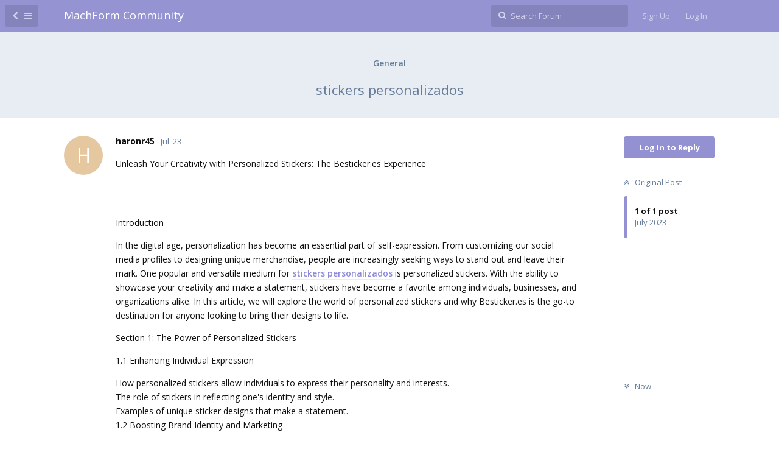

--- FILE ---
content_type: text/html
request_url: https://discuss.machform.com/d/2423-stickers-personalizados
body_size: 5161
content:
<!doctype html>
<html>
  <head>
    <meta charset="utf-8">
    <title>stickers personalizados - MachForm Community</title>
    <meta name="description" content="">
    <meta name="viewport" content="width=device-width, initial-scale=1, maximum-scale=1, minimum-scale=1">
    <meta name="theme-color" content="#9391D1">

          <link rel="stylesheet" href="https://discuss.machform.com/assets/forum-36e938ed.css">
    
    
    <link rel="stylesheet" href="https://fonts.googleapis.com/css?family=Open+Sans:400italic,700italic,400,700,600">
  </head>

  <body>
    <div id="app" class="App">

  <div id="app-navigation" class="App-navigation"></div>

  <div id="drawer" class="App-drawer">

    <header id="header" class="App-header">
      <div id="header-navigation" class="Header-navigation"></div>
      <div class="container">
        <h1 class="Header-title">
          <a href="https://discuss.machform.com" id="home-link">
                                      MachForm Community
                      </a>
        </h1>
        <div id="header-primary" class="Header-primary"></div>
        <div id="header-secondary" class="Header-secondary"></div>
      </div>
    </header>

  </div>

  <main class="App-content">
    <div id="content"></div>

    <div id="flarum-loading" style="display: none">
  Loading...
</div>

  <noscript>
    <div class="Alert">
      <div class="container">
        This site is best viewed in a modern browser with JavaScript enabled.
      </div>
    </div>

    <div class="container">
    <h2>stickers personalizados</h2>

    <div>
                    <div>
                                <h3>haronr45</h3>
                <div class="Post-body">
                    <p>Unleash Your Creativity with Personalized Stickers: The Besticker.es Experience</p>

<p><a href="https://besticker.es/pegatinas-personalizadas" target="_blank" rel="nofollow noreferrer"><br>
<img src="https://i.ibb.co/BfgkJX3/Screenshot-4.png" title="" alt=""></a></p>

<p>Introduction</p> 

<p>In the digital age, personalization has become an essential part of self-expression. From customizing our social media profiles to designing unique merchandise, people are increasingly seeking ways to stand out and leave their mark. One popular and versatile medium for   <a href="https://besticker.es/pegatinas-personalizadas" target="_blank" rel="nofollow noreferrer"> stickers personalizados</a>   is personalized stickers. With the ability to showcase your creativity and make a statement, stickers have become a favorite among individuals, businesses, and organizations alike. In this article, we will explore the world of personalized stickers and why Besticker.es is the go-to destination for anyone looking to bring their designs to life.</p>

<p>Section 1: The Power of Personalized Stickers</p> 

<p>1.1 Enhancing Individual Expression</p>

<p>How personalized stickers allow individuals to express their personality and interests.<br>
The role of stickers in reflecting one's identity and style.<br>
Examples of unique sticker designs that make a statement.<br>
1.2 Boosting Brand Identity and Marketing</p>

<p>How businesses can leverage personalized stickers to create a recognizable brand image.<br>
The benefits of using stickers as a cost-effective marketing tool.<br>
Success stories of businesses that have utilized personalized stickers to enhance their visibility.<br>
1.3 Fostering Creativity and Artistic Expression</p>

<p>The role of personalized stickers in nurturing creativity and encouraging artistic endeavors.<br>
The possibilities of designing and customizing stickers for various purposes.<br>
How personalized stickers act as a canvas for artists and designers to showcase their talent.<br>
Section 2: Besticker.es: The Leading Destination for Personalized Stickers</p>


<p>2.1 Company Overview and Expertise</p>

<p>Introduction to Besticker.es and its dedication to manufacturing personalized adhesive stickers.<br>
Overview of the company's experience and expertise in the industry.<br>
Highlighting Besticker.es's commitment to quality and customer satisfaction.<br>
2.2 Cutting-Edge Printing Technology</p>

<p>Explanation of the state-of-the-art printing technology employed by Besticker.es.<br>
How this technology ensures high-resolution prints and vibrant colors.<br>
The advantages of Besticker.es's printing technology over competitors.<br>
2.3 Versatile Sticker Options</p>

<p>The wide range of sticker materials, shapes, and sizes available at Besticker.es.<br>
Customization options offered to cater to diverse design preferences.<br>
Examples of creative sticker applications and unique design possibilities.<br>
2.4 Streamlined Ordering Process</p>

<p>A step-by-step guide on how to order personalized stickers from Besticker.es.<br>
Highlighting the user-friendly interface and customization options.<br>
Testimonials from satisfied customers regarding the seamless ordering experience.<br>
2.5 Competitive Pricing and Timely Delivery</p>

<p><a href="https://besticker.es/pegatinas-personalizadas" target="_blank" rel="nofollow noreferrer"><br>
<img src="https://i.ibb.co/ZfPsWsk/Screenshot.png" title="" alt=""></a></p>


<p>Besticker.es's commitment to offering competitive prices without compromising quality.<br>
Ensuring efficient and timely delivery of personalized stickers.<br>
How Besticker.es surpasses customer expectations with its pricing and delivery services.</p>

<p>Section 3: How to Make the Most of Your Personalized Stickers</p> 

<p>3.1 Creative Design Tips</p>

<p>Design principles for creating eye-catching and impactful personalized stickers.<br>
Examples of effective sticker designs that capture attention and convey messages effectively.<br>
Tips for incorporating branding elements and visual storytelling into sticker designs.<br>
3.2 Innovative Applications</p>

<p>Creative ways to use personalized stickers in various settings and industries.<br>
Examples of successful sticker campaigns and applications across different niches.<br>
Inspiring ideas for individuals and businesses to maximize the potential of personalized stickers.<br>
3.3 Caring for Your Stickers</p>

<p>Tips on maintaining the quality and longevity of personalized stickers.<br>
Proper storage and application techniques to ensure optimal stickiness and durability.<br>
Environmental considerations and suggestions for eco-friendly sticker practices.</p>

<p>Conclusion</p> 

<p>In a world where    <a href="https://besticker.es/pegatinas-personalizadas" target="_blank" rel="nofollow noreferrer">  imprimir pegatinas </a>   reigns supreme, personalized stickers have emerged as a powerful tool for self-expression, branding, and creative endeavors. Besticker.es stands at the forefront of this revolution, offering a seamless and innovative experience for individuals and businesses looking to bring their designs to life. With their cutting-edge printing technology, versatile options, competitive pricing, and commitment to customer satisfaction, Besticker.es has cemented its position as the go-to destination for personalized stickers. So, whether you're looking to showcase your individuality, promote your business, or embark on an artistic journey, Besticker.es is your one-stop shop for top-quality personalized stickers that will make a lasting impression.</p>





                </div>
            </div>

            <hr>
            </div>

    
    </div>

  </noscript>


    <div class="App-composer">
      <div class="container">
        <div id="composer"></div>
      </div>
    </div>
  </main>

</div>


    <div id="modal"></div>
    <div id="alerts"></div>

          <script>
        document.getElementById('flarum-loading').style.display = 'block';
      </script>

              <script src="https://discuss.machform.com/assets/forum-26b6b5ff.js"></script>
              <script src="https://discuss.machform.com/assets/forum-en-df77f08d.js"></script>
      
      <script>
        document.getElementById('flarum-loading').style.display = 'none';
                  var app = System.get('flarum/app').default;
          var modules = ["locale","flarum\/emoji\/main","flarum\/auth\/facebook\/main","flarum\/flags\/main","flarum\/likes\/main","flarum\/lock\/main","flarum\/mentions\/main","flarum\/sticky\/main","flarum\/subscriptions\/main","flarum\/suspend\/main","flarum\/tags\/main","flarum\/auth\/twitter\/main"];

          for (var i in modules) {
            var module = System.get(modules[i]);
            if (module.default) module.default(app);
          }

          app.boot({"resources":[{"type":"forums","id":"1","attributes":{"title":"MachForm Community","description":"MachForm Community Forum","baseUrl":"https:\/\/discuss.machform.com","basePath":"","debug":true,"apiUrl":"https:\/\/discuss.machform.com\/api","welcomeTitle":"Welcome to MachForm Community","welcomeMessage":"This community forum is for user to user interactions only. For MachForm support please fill out a new ticket from our main site.","themePrimaryColor":"#9391D1","themeSecondaryColor":"#4D698E","logoUrl":null,"faviconUrl":null,"headerHtml":null,"allowSignUp":true,"defaultRoute":"\/all","canViewDiscussions":true,"canStartDiscussion":false,"canViewFlags":false,"guidelinesUrl":null,"minPrimaryTags":"1","maxPrimaryTags":"2","minSecondaryTags":"0","maxSecondaryTags":"3"},"relationships":{"groups":{"data":[{"type":"groups","id":"1"},{"type":"groups","id":"2"},{"type":"groups","id":"3"},{"type":"groups","id":"4"}]},"tags":{"data":[{"type":"tags","id":"1"},{"type":"tags","id":"2"},{"type":"tags","id":"3"},{"type":"tags","id":"4"},{"type":"tags","id":"5"},{"type":"tags","id":"6"},{"type":"tags","id":"7"},{"type":"tags","id":"8"},{"type":"tags","id":"9"},{"type":"tags","id":"10"},{"type":"tags","id":"11"}]}}},{"type":"groups","id":"1","attributes":{"nameSingular":"Admin","namePlural":"Admins","color":"#B72A2A","icon":"wrench"}},{"type":"groups","id":"2","attributes":{"nameSingular":"Guest","namePlural":"Guests","color":null,"icon":null}},{"type":"groups","id":"3","attributes":{"nameSingular":"Member","namePlural":"Members","color":null,"icon":null}},{"type":"groups","id":"4","attributes":{"nameSingular":"Mod","namePlural":"Mods","color":"#80349E","icon":"bolt"}},{"type":"tags","id":"1","attributes":{"name":"Help","description":"","slug":"help","color":"#4B93D1","backgroundUrl":null,"backgroundMode":null,"iconUrl":null,"discussionsCount":891,"position":null,"defaultSort":null,"isChild":false,"isHidden":false,"lastTime":"2026-01-23T12:52:23+00:00","canStartDiscussion":false,"canAddToDiscussion":false},"relationships":{"lastDiscussion":{"data":{"type":"discussions","id":"2727"}}}},{"type":"tags","id":"2","attributes":{"name":"Self-Hosted","description":"","slug":"self-hosted","color":"#BBA0E5","backgroundUrl":null,"backgroundMode":null,"iconUrl":null,"discussionsCount":1562,"position":1,"defaultSort":null,"isChild":false,"isHidden":false,"lastTime":"2026-01-23T12:52:23+00:00","canStartDiscussion":false,"canAddToDiscussion":false},"relationships":{"lastDiscussion":{"data":{"type":"discussions","id":"2727"}}}},{"type":"tags","id":"3","attributes":{"name":"Cloud","description":"","slug":"cloud","color":"#A0E5AE","backgroundUrl":null,"backgroundMode":null,"iconUrl":null,"discussionsCount":235,"position":2,"defaultSort":null,"isChild":false,"isHidden":false,"lastTime":"2025-06-05T15:05:25+00:00","canStartDiscussion":false,"canAddToDiscussion":false},"relationships":{"lastDiscussion":{"data":{"type":"discussions","id":"2718"}}}},{"type":"tags","id":"4","attributes":{"name":"Issue","description":"","slug":"issue","color":"#cf7252","backgroundUrl":null,"backgroundMode":null,"iconUrl":null,"discussionsCount":599,"position":null,"defaultSort":null,"isChild":false,"isHidden":false,"lastTime":"2026-01-23T12:52:23+00:00","canStartDiscussion":false,"canAddToDiscussion":false},"relationships":{"lastDiscussion":{"data":{"type":"discussions","id":"2727"}}}},{"type":"tags","id":"5","attributes":{"name":"Pre Sales","description":"","slug":"pre-sales","color":"#D68B4F","backgroundUrl":null,"backgroundMode":null,"iconUrl":null,"discussionsCount":26,"position":null,"defaultSort":null,"isChild":false,"isHidden":false,"lastTime":"2023-06-15T07:03:03+00:00","canStartDiscussion":false,"canAddToDiscussion":false}},{"type":"tags","id":"6","attributes":{"name":"Feature Request","description":"","slug":"feature-request","color":"#B59E8C","backgroundUrl":null,"backgroundMode":null,"iconUrl":null,"discussionsCount":402,"position":null,"defaultSort":null,"isChild":false,"isHidden":false,"lastTime":"2025-06-05T15:05:25+00:00","canStartDiscussion":false,"canAddToDiscussion":false},"relationships":{"lastDiscussion":{"data":{"type":"discussions","id":"2718"}}}},{"type":"tags","id":"7","attributes":{"name":"Solved","description":"","slug":"solved","color":"#6DBB3E","backgroundUrl":null,"backgroundMode":null,"iconUrl":null,"discussionsCount":16,"position":null,"defaultSort":null,"isChild":false,"isHidden":false,"lastTime":"2023-06-15T07:03:03+00:00","canStartDiscussion":false,"canAddToDiscussion":false}},{"type":"tags","id":"8","attributes":{"name":"Integrations","description":"","slug":"integrations","color":"#626C78","backgroundUrl":null,"backgroundMode":null,"iconUrl":null,"discussionsCount":171,"position":null,"defaultSort":null,"isChild":false,"isHidden":false,"lastTime":"2025-07-12T14:26:53+00:00","canStartDiscussion":false,"canAddToDiscussion":false},"relationships":{"lastDiscussion":{"data":{"type":"discussions","id":"2720"}}}},{"type":"tags","id":"9","attributes":{"name":"News","description":"","slug":"news","color":"#9354CA","backgroundUrl":null,"backgroundMode":null,"iconUrl":null,"discussionsCount":57,"position":null,"defaultSort":null,"isChild":false,"isHidden":false,"lastTime":"2023-08-03T12:37:12+00:00","canStartDiscussion":false,"canAddToDiscussion":false},"relationships":{"lastDiscussion":{"data":{"type":"discussions","id":"2537"}}}},{"type":"tags","id":"10","attributes":{"name":"General","description":"","slug":"general","color":"","backgroundUrl":null,"backgroundMode":null,"iconUrl":null,"discussionsCount":1155,"position":0,"defaultSort":null,"isChild":false,"isHidden":false,"lastTime":"2026-01-08T15:46:06+00:00","canStartDiscussion":false,"canAddToDiscussion":false},"relationships":{"lastDiscussion":{"data":{"type":"discussions","id":"2725"}}}},{"type":"tags","id":"11","attributes":{"name":"Tutorial","description":"","slug":"tutorial","color":"#89cb61","backgroundUrl":null,"backgroundMode":null,"iconUrl":null,"discussionsCount":77,"position":null,"defaultSort":null,"isChild":false,"isHidden":false,"lastTime":"2024-03-29T07:49:39+00:00","canStartDiscussion":false,"canAddToDiscussion":false}},{"type":"discussions","id":"2727","attributes":{"title":"SSO Form Permissions","slug":"sso-form-permissions","commentsCount":2,"participantsCount":1,"startTime":"2026-01-23T12:52:23+00:00","lastTime":"2026-01-23T14:25:34+00:00","lastPostNumber":2,"canReply":false,"canRename":false,"canDelete":false,"canHide":false,"isLocked":false,"canLock":false,"isSticky":false,"canSticky":false,"canTag":false}},{"type":"discussions","id":"2718","attributes":{"title":"Matrix-style field for text input","slug":"matrix-style-field-for-text-input","commentsCount":1,"participantsCount":1,"startTime":"2025-06-05T15:05:25+00:00","lastTime":"2025-06-05T15:05:25+00:00","lastPostNumber":1,"canReply":false,"canRename":false,"canDelete":false,"canHide":false,"isLocked":false,"canLock":false,"isSticky":false,"canSticky":false,"canTag":false}},{"type":"discussions","id":"2720","attributes":{"title":"Adding script to certain forms and highlighting words in text area.","slug":"adding-script-to-certain-forms-and-highlighting-words-in-text-area","commentsCount":1,"participantsCount":1,"startTime":"2025-07-12T14:26:53+00:00","lastTime":"2025-07-12T14:26:53+00:00","lastPostNumber":1,"canReply":false,"canRename":false,"canDelete":false,"canHide":false,"isLocked":false,"canLock":false,"isSticky":false,"canSticky":false,"canTag":false}},{"type":"discussions","id":"2537","attributes":{"title":"Glass Governor of Atlanta","slug":"glass-governor-of-atlanta","commentsCount":1,"participantsCount":1,"startTime":"2023-08-03T12:37:12+00:00","lastTime":"2023-08-03T12:37:12+00:00","lastPostNumber":1,"canReply":false,"canRename":false,"canDelete":false,"canHide":false,"isHidden":true,"hideTime":"2023-08-07T03:03:31+00:00","isLocked":false,"canLock":false,"isSticky":false,"canSticky":false,"canTag":false}},{"type":"discussions","id":"2725","attributes":{"title":"Rearranging fields not saving","slug":"rearranging-fields-not-saving","commentsCount":1,"participantsCount":1,"startTime":"2026-01-08T15:46:06+00:00","lastTime":"2026-01-08T15:46:06+00:00","lastPostNumber":1,"canReply":false,"canRename":false,"canDelete":false,"canHide":false,"isLocked":false,"canLock":false,"isSticky":false,"canSticky":false,"canTag":false}}],"session":{"userId":0,"csrfToken":"i3L31ztWVj2Kkj2x78KJp5ZoGE8f2mkwl1Zhcdpt"},"document":{"data":{"type":"discussions","id":"2423","attributes":{"title":"stickers personalizados","slug":"stickers-personalizados","commentsCount":1,"participantsCount":1,"startTime":"2023-07-08T13:31:10+00:00","lastTime":"2023-07-08T13:31:10+00:00","lastPostNumber":1,"canReply":false,"canRename":false,"canDelete":false,"canHide":false,"isLocked":false,"canLock":false,"isSticky":false,"canSticky":false,"canTag":false},"relationships":{"posts":{"data":[{"type":"posts","id":"5366"}]},"tags":{"data":[{"type":"tags","id":"10"}]}}},"included":[{"type":"posts","id":"5366","attributes":{"id":5366,"number":1,"time":"2023-07-08T13:31:10+00:00","contentType":"comment","contentHtml":"<p>Unleash Your Creativity with Personalized Stickers: The Besticker.es Experience<\/p>\n\n<p><a href=\"https:\/\/besticker.es\/pegatinas-personalizadas\" target=\"_blank\" rel=\"nofollow noreferrer\"><br>\n<img src=\"https:\/\/i.ibb.co\/BfgkJX3\/Screenshot-4.png\" title=\"\" alt=\"\"><\/a><\/p>\n\n<p>Introduction<\/p> \n\n<p>In the digital age, personalization has become an essential part of self-expression. From customizing our social media profiles to designing unique merchandise, people are increasingly seeking ways to stand out and leave their mark. One popular and versatile medium for   <a href=\"https:\/\/besticker.es\/pegatinas-personalizadas\" target=\"_blank\" rel=\"nofollow noreferrer\"> stickers personalizados<\/a>   is personalized stickers. With the ability to showcase your creativity and make a statement, stickers have become a favorite among individuals, businesses, and organizations alike. In this article, we will explore the world of personalized stickers and why Besticker.es is the go-to destination for anyone looking to bring their designs to life.<\/p>\n\n<p>Section 1: The Power of Personalized Stickers<\/p> \n\n<p>1.1 Enhancing Individual Expression<\/p>\n\n<p>How personalized stickers allow individuals to express their personality and interests.<br>\nThe role of stickers in reflecting one's identity and style.<br>\nExamples of unique sticker designs that make a statement.<br>\n1.2 Boosting Brand Identity and Marketing<\/p>\n\n<p>How businesses can leverage personalized stickers to create a recognizable brand image.<br>\nThe benefits of using stickers as a cost-effective marketing tool.<br>\nSuccess stories of businesses that have utilized personalized stickers to enhance their visibility.<br>\n1.3 Fostering Creativity and Artistic Expression<\/p>\n\n<p>The role of personalized stickers in nurturing creativity and encouraging artistic endeavors.<br>\nThe possibilities of designing and customizing stickers for various purposes.<br>\nHow personalized stickers act as a canvas for artists and designers to showcase their talent.<br>\nSection 2: Besticker.es: The Leading Destination for Personalized Stickers<\/p>\n\n\n<p>2.1 Company Overview and Expertise<\/p>\n\n<p>Introduction to Besticker.es and its dedication to manufacturing personalized adhesive stickers.<br>\nOverview of the company's experience and expertise in the industry.<br>\nHighlighting Besticker.es's commitment to quality and customer satisfaction.<br>\n2.2 Cutting-Edge Printing Technology<\/p>\n\n<p>Explanation of the state-of-the-art printing technology employed by Besticker.es.<br>\nHow this technology ensures high-resolution prints and vibrant colors.<br>\nThe advantages of Besticker.es's printing technology over competitors.<br>\n2.3 Versatile Sticker Options<\/p>\n\n<p>The wide range of sticker materials, shapes, and sizes available at Besticker.es.<br>\nCustomization options offered to cater to diverse design preferences.<br>\nExamples of creative sticker applications and unique design possibilities.<br>\n2.4 Streamlined Ordering Process<\/p>\n\n<p>A step-by-step guide on how to order personalized stickers from Besticker.es.<br>\nHighlighting the user-friendly interface and customization options.<br>\nTestimonials from satisfied customers regarding the seamless ordering experience.<br>\n2.5 Competitive Pricing and Timely Delivery<\/p>\n\n<p><a href=\"https:\/\/besticker.es\/pegatinas-personalizadas\" target=\"_blank\" rel=\"nofollow noreferrer\"><br>\n<img src=\"https:\/\/i.ibb.co\/ZfPsWsk\/Screenshot.png\" title=\"\" alt=\"\"><\/a><\/p>\n\n\n<p>Besticker.es's commitment to offering competitive prices without compromising quality.<br>\nEnsuring efficient and timely delivery of personalized stickers.<br>\nHow Besticker.es surpasses customer expectations with its pricing and delivery services.<\/p>\n\n<p>Section 3: How to Make the Most of Your Personalized Stickers<\/p> \n\n<p>3.1 Creative Design Tips<\/p>\n\n<p>Design principles for creating eye-catching and impactful personalized stickers.<br>\nExamples of effective sticker designs that capture attention and convey messages effectively.<br>\nTips for incorporating branding elements and visual storytelling into sticker designs.<br>\n3.2 Innovative Applications<\/p>\n\n<p>Creative ways to use personalized stickers in various settings and industries.<br>\nExamples of successful sticker campaigns and applications across different niches.<br>\nInspiring ideas for individuals and businesses to maximize the potential of personalized stickers.<br>\n3.3 Caring for Your Stickers<\/p>\n\n<p>Tips on maintaining the quality and longevity of personalized stickers.<br>\nProper storage and application techniques to ensure optimal stickiness and durability.<br>\nEnvironmental considerations and suggestions for eco-friendly sticker practices.<\/p>\n\n<p>Conclusion<\/p> \n\n<p>In a world where    <a href=\"https:\/\/besticker.es\/pegatinas-personalizadas\" target=\"_blank\" rel=\"nofollow noreferrer\">  imprimir pegatinas <\/a>   reigns supreme, personalized stickers have emerged as a powerful tool for self-expression, branding, and creative endeavors. Besticker.es stands at the forefront of this revolution, offering a seamless and innovative experience for individuals and businesses looking to bring their designs to life. With their cutting-edge printing technology, versatile options, competitive pricing, and commitment to customer satisfaction, Besticker.es has cemented its position as the go-to destination for personalized stickers. So, whether you're looking to showcase your individuality, promote your business, or embark on an artistic journey, Besticker.es is your one-stop shop for top-quality personalized stickers that will make a lasting impression.<\/p>\n\n\n\n\n","canEdit":false,"canDelete":false,"canFlag":false,"canLike":false},"relationships":{"discussion":{"data":{"type":"discussions","id":"2423"}},"user":{"data":{"type":"users","id":"17932"}},"likes":{"data":[]},"mentionedBy":{"data":[]}}},{"type":"users","id":"17932","attributes":{"username":"haronr45","avatarUrl":null,"bio":null,"joinTime":"2023-07-08T12:39:01+00:00","discussionsCount":1,"commentsCount":1,"canEdit":false,"canDelete":false,"lastSeenTime":"2023-07-09T05:12:53+00:00","canSuspend":false},"relationships":{"groups":{"data":[]}}},{"type":"tags","id":"10","attributes":{"name":"General","description":"","slug":"general","color":"","backgroundUrl":null,"backgroundMode":null,"iconUrl":null,"discussionsCount":1155,"position":0,"defaultSort":null,"isChild":false,"isHidden":false,"lastTime":"2026-01-08T15:46:06+00:00","canStartDiscussion":false,"canAddToDiscussion":false}}]},"locales":{"en":"English"},"locale":"en"});
              </script>
    
    
  </body>
</html>


--- FILE ---
content_type: text/css
request_url: https://discuss.machform.com/assets/forum-36e938ed.css
body_size: 22564
content:
/*!
 *  Font Awesome 4.7.0 by @davegandy - http://fontawesome.io - @fontawesome
 *  License - http://fontawesome.io/license (Font: SIL OFL 1.1, CSS: MIT License)
 */@font-face{font-family: 'FontAwesome';src: url('fonts/fontawesome-webfont.eot?v=4.7.0');src: url('fonts/fontawesome-webfont.eot?#iefix&v=4.7.0') format('embedded-opentype'), url('fonts/fontawesome-webfont.woff2?v=4.7.0') format('woff2'), url('fonts/fontawesome-webfont.woff?v=4.7.0') format('woff'), url('fonts/fontawesome-webfont.ttf?v=4.7.0') format('truetype'), url('fonts/fontawesome-webfont.svg?v=4.7.0#fontawesomeregular') format('svg');font-weight: normal;font-style: normal}.fa{display: inline-block;font: normal normal normal 14px/1 FontAwesome;font-size: inherit;text-rendering: auto;-webkit-font-smoothing: antialiased;-moz-osx-font-smoothing: grayscale}.fa-lg{font-size: 1.33333333em;line-height: .75em;vertical-align: -15%}.fa-2x{font-size: 2em}.fa-3x{font-size: 3em}.fa-4x{font-size: 4em}.fa-5x{font-size: 5em}.fa-fw{width: 1.28571429em;text-align: center}.fa-ul{padding-left: 0;margin-left: 2.14285714em;list-style-type: none}.fa-ul > li{position: relative}.fa-li{position: absolute;left: -2.14285714em;width: 2.14285714em;top: .14285714em;text-align: center}.fa-li.fa-lg{left: -1.85714286em}.fa-border{padding: .2em .25em .15em;border: solid .08em #eee;border-radius: .1em}.fa-pull-left{float: left}.fa-pull-right{float: right}.fa.fa-pull-left{margin-right: .3em}.fa.fa-pull-right{margin-left: .3em}.pull-right{float: right}.pull-left{float: left}.fa.pull-left{margin-right: .3em}.fa.pull-right{margin-left: .3em}.fa-spin{-webkit-animation: fa-spin 2s infinite linear;animation: fa-spin 2s infinite linear}.fa-pulse{-webkit-animation: fa-spin 1s infinite steps(8);animation: fa-spin 1s infinite steps(8)}@-webkit-keyframes fa-spin{0%{-webkit-transform: rotate(0deg);transform: rotate(0deg)}100%{-webkit-transform: rotate(359deg);transform: rotate(359deg)}}@keyframes fa-spin{0%{-webkit-transform: rotate(0deg);transform: rotate(0deg)}100%{-webkit-transform: rotate(359deg);transform: rotate(359deg)}}.fa-rotate-90{-ms-filter: "progid:DXImageTransform.Microsoft.BasicImage(rotation=1)";-webkit-transform: rotate(90deg);-ms-transform: rotate(90deg);transform: rotate(90deg)}.fa-rotate-180{-ms-filter: "progid:DXImageTransform.Microsoft.BasicImage(rotation=2)";-webkit-transform: rotate(180deg);-ms-transform: rotate(180deg);transform: rotate(180deg)}.fa-rotate-270{-ms-filter: "progid:DXImageTransform.Microsoft.BasicImage(rotation=3)";-webkit-transform: rotate(270deg);-ms-transform: rotate(270deg);transform: rotate(270deg)}.fa-flip-horizontal{-ms-filter: "progid:DXImageTransform.Microsoft.BasicImage(rotation=0, mirror=1)";-webkit-transform: scale(-1, 1);-ms-transform: scale(-1, 1);transform: scale(-1, 1)}.fa-flip-vertical{-ms-filter: "progid:DXImageTransform.Microsoft.BasicImage(rotation=2, mirror=1)";-webkit-transform: scale(1, -1);-ms-transform: scale(1, -1);transform: scale(1, -1)}:root .fa-rotate-90,:root .fa-rotate-180,:root .fa-rotate-270,:root .fa-flip-horizontal,:root .fa-flip-vertical{filter: none}.fa-stack{position: relative;display: inline-block;width: 2em;height: 2em;line-height: 2em;vertical-align: middle}.fa-stack-1x,.fa-stack-2x{position: absolute;left: 0;width: 100%;text-align: center}.fa-stack-1x{line-height: inherit}.fa-stack-2x{font-size: 2em}.fa-inverse{color: #fff}.fa-glass:before{content: "\f000"}.fa-music:before{content: "\f001"}.fa-search:before{content: "\f002"}.fa-envelope-o:before{content: "\f003"}.fa-heart:before{content: "\f004"}.fa-star:before{content: "\f005"}.fa-star-o:before{content: "\f006"}.fa-user:before{content: "\f007"}.fa-film:before{content: "\f008"}.fa-th-large:before{content: "\f009"}.fa-th:before{content: "\f00a"}.fa-th-list:before{content: "\f00b"}.fa-check:before{content: "\f00c"}.fa-remove:before,.fa-close:before,.fa-times:before{content: "\f00d"}.fa-search-plus:before{content: "\f00e"}.fa-search-minus:before{content: "\f010"}.fa-power-off:before{content: "\f011"}.fa-signal:before{content: "\f012"}.fa-gear:before,.fa-cog:before{content: "\f013"}.fa-trash-o:before{content: "\f014"}.fa-home:before{content: "\f015"}.fa-file-o:before{content: "\f016"}.fa-clock-o:before{content: "\f017"}.fa-road:before{content: "\f018"}.fa-download:before{content: "\f019"}.fa-arrow-circle-o-down:before{content: "\f01a"}.fa-arrow-circle-o-up:before{content: "\f01b"}.fa-inbox:before{content: "\f01c"}.fa-play-circle-o:before{content: "\f01d"}.fa-rotate-right:before,.fa-repeat:before{content: "\f01e"}.fa-refresh:before{content: "\f021"}.fa-list-alt:before{content: "\f022"}.fa-lock:before{content: "\f023"}.fa-flag:before{content: "\f024"}.fa-headphones:before{content: "\f025"}.fa-volume-off:before{content: "\f026"}.fa-volume-down:before{content: "\f027"}.fa-volume-up:before{content: "\f028"}.fa-qrcode:before{content: "\f029"}.fa-barcode:before{content: "\f02a"}.fa-tag:before{content: "\f02b"}.fa-tags:before{content: "\f02c"}.fa-book:before{content: "\f02d"}.fa-bookmark:before{content: "\f02e"}.fa-print:before{content: "\f02f"}.fa-camera:before{content: "\f030"}.fa-font:before{content: "\f031"}.fa-bold:before{content: "\f032"}.fa-italic:before{content: "\f033"}.fa-text-height:before{content: "\f034"}.fa-text-width:before{content: "\f035"}.fa-align-left:before{content: "\f036"}.fa-align-center:before{content: "\f037"}.fa-align-right:before{content: "\f038"}.fa-align-justify:before{content: "\f039"}.fa-list:before{content: "\f03a"}.fa-dedent:before,.fa-outdent:before{content: "\f03b"}.fa-indent:before{content: "\f03c"}.fa-video-camera:before{content: "\f03d"}.fa-photo:before,.fa-image:before,.fa-picture-o:before{content: "\f03e"}.fa-pencil:before{content: "\f040"}.fa-map-marker:before{content: "\f041"}.fa-adjust:before{content: "\f042"}.fa-tint:before{content: "\f043"}.fa-edit:before,.fa-pencil-square-o:before{content: "\f044"}.fa-share-square-o:before{content: "\f045"}.fa-check-square-o:before{content: "\f046"}.fa-arrows:before{content: "\f047"}.fa-step-backward:before{content: "\f048"}.fa-fast-backward:before{content: "\f049"}.fa-backward:before{content: "\f04a"}.fa-play:before{content: "\f04b"}.fa-pause:before{content: "\f04c"}.fa-stop:before{content: "\f04d"}.fa-forward:before{content: "\f04e"}.fa-fast-forward:before{content: "\f050"}.fa-step-forward:before{content: "\f051"}.fa-eject:before{content: "\f052"}.fa-chevron-left:before{content: "\f053"}.fa-chevron-right:before{content: "\f054"}.fa-plus-circle:before{content: "\f055"}.fa-minus-circle:before{content: "\f056"}.fa-times-circle:before{content: "\f057"}.fa-check-circle:before{content: "\f058"}.fa-question-circle:before{content: "\f059"}.fa-info-circle:before{content: "\f05a"}.fa-crosshairs:before{content: "\f05b"}.fa-times-circle-o:before{content: "\f05c"}.fa-check-circle-o:before{content: "\f05d"}.fa-ban:before{content: "\f05e"}.fa-arrow-left:before{content: "\f060"}.fa-arrow-right:before{content: "\f061"}.fa-arrow-up:before{content: "\f062"}.fa-arrow-down:before{content: "\f063"}.fa-mail-forward:before,.fa-share:before{content: "\f064"}.fa-expand:before{content: "\f065"}.fa-compress:before{content: "\f066"}.fa-plus:before{content: "\f067"}.fa-minus:before{content: "\f068"}.fa-asterisk:before{content: "\f069"}.fa-exclamation-circle:before{content: "\f06a"}.fa-gift:before{content: "\f06b"}.fa-leaf:before{content: "\f06c"}.fa-fire:before{content: "\f06d"}.fa-eye:before{content: "\f06e"}.fa-eye-slash:before{content: "\f070"}.fa-warning:before,.fa-exclamation-triangle:before{content: "\f071"}.fa-plane:before{content: "\f072"}.fa-calendar:before{content: "\f073"}.fa-random:before{content: "\f074"}.fa-comment:before{content: "\f075"}.fa-magnet:before{content: "\f076"}.fa-chevron-up:before{content: "\f077"}.fa-chevron-down:before{content: "\f078"}.fa-retweet:before{content: "\f079"}.fa-shopping-cart:before{content: "\f07a"}.fa-folder:before{content: "\f07b"}.fa-folder-open:before{content: "\f07c"}.fa-arrows-v:before{content: "\f07d"}.fa-arrows-h:before{content: "\f07e"}.fa-bar-chart-o:before,.fa-bar-chart:before{content: "\f080"}.fa-twitter-square:before{content: "\f081"}.fa-facebook-square:before{content: "\f082"}.fa-camera-retro:before{content: "\f083"}.fa-key:before{content: "\f084"}.fa-gears:before,.fa-cogs:before{content: "\f085"}.fa-comments:before{content: "\f086"}.fa-thumbs-o-up:before{content: "\f087"}.fa-thumbs-o-down:before{content: "\f088"}.fa-star-half:before{content: "\f089"}.fa-heart-o:before{content: "\f08a"}.fa-sign-out:before{content: "\f08b"}.fa-linkedin-square:before{content: "\f08c"}.fa-thumb-tack:before{content: "\f08d"}.fa-external-link:before{content: "\f08e"}.fa-sign-in:before{content: "\f090"}.fa-trophy:before{content: "\f091"}.fa-github-square:before{content: "\f092"}.fa-upload:before{content: "\f093"}.fa-lemon-o:before{content: "\f094"}.fa-phone:before{content: "\f095"}.fa-square-o:before{content: "\f096"}.fa-bookmark-o:before{content: "\f097"}.fa-phone-square:before{content: "\f098"}.fa-twitter:before{content: "\f099"}.fa-facebook-f:before,.fa-facebook:before{content: "\f09a"}.fa-github:before{content: "\f09b"}.fa-unlock:before{content: "\f09c"}.fa-credit-card:before{content: "\f09d"}.fa-feed:before,.fa-rss:before{content: "\f09e"}.fa-hdd-o:before{content: "\f0a0"}.fa-bullhorn:before{content: "\f0a1"}.fa-bell:before{content: "\f0f3"}.fa-certificate:before{content: "\f0a3"}.fa-hand-o-right:before{content: "\f0a4"}.fa-hand-o-left:before{content: "\f0a5"}.fa-hand-o-up:before{content: "\f0a6"}.fa-hand-o-down:before{content: "\f0a7"}.fa-arrow-circle-left:before{content: "\f0a8"}.fa-arrow-circle-right:before{content: "\f0a9"}.fa-arrow-circle-up:before{content: "\f0aa"}.fa-arrow-circle-down:before{content: "\f0ab"}.fa-globe:before{content: "\f0ac"}.fa-wrench:before{content: "\f0ad"}.fa-tasks:before{content: "\f0ae"}.fa-filter:before{content: "\f0b0"}.fa-briefcase:before{content: "\f0b1"}.fa-arrows-alt:before{content: "\f0b2"}.fa-group:before,.fa-users:before{content: "\f0c0"}.fa-chain:before,.fa-link:before{content: "\f0c1"}.fa-cloud:before{content: "\f0c2"}.fa-flask:before{content: "\f0c3"}.fa-cut:before,.fa-scissors:before{content: "\f0c4"}.fa-copy:before,.fa-files-o:before{content: "\f0c5"}.fa-paperclip:before{content: "\f0c6"}.fa-save:before,.fa-floppy-o:before{content: "\f0c7"}.fa-square:before{content: "\f0c8"}.fa-navicon:before,.fa-reorder:before,.fa-bars:before{content: "\f0c9"}.fa-list-ul:before{content: "\f0ca"}.fa-list-ol:before{content: "\f0cb"}.fa-strikethrough:before{content: "\f0cc"}.fa-underline:before{content: "\f0cd"}.fa-table:before{content: "\f0ce"}.fa-magic:before{content: "\f0d0"}.fa-truck:before{content: "\f0d1"}.fa-pinterest:before{content: "\f0d2"}.fa-pinterest-square:before{content: "\f0d3"}.fa-google-plus-square:before{content: "\f0d4"}.fa-google-plus:before{content: "\f0d5"}.fa-money:before{content: "\f0d6"}.fa-caret-down:before{content: "\f0d7"}.fa-caret-up:before{content: "\f0d8"}.fa-caret-left:before{content: "\f0d9"}.fa-caret-right:before{content: "\f0da"}.fa-columns:before{content: "\f0db"}.fa-unsorted:before,.fa-sort:before{content: "\f0dc"}.fa-sort-down:before,.fa-sort-desc:before{content: "\f0dd"}.fa-sort-up:before,.fa-sort-asc:before{content: "\f0de"}.fa-envelope:before{content: "\f0e0"}.fa-linkedin:before{content: "\f0e1"}.fa-rotate-left:before,.fa-undo:before{content: "\f0e2"}.fa-legal:before,.fa-gavel:before{content: "\f0e3"}.fa-dashboard:before,.fa-tachometer:before{content: "\f0e4"}.fa-comment-o:before{content: "\f0e5"}.fa-comments-o:before{content: "\f0e6"}.fa-flash:before,.fa-bolt:before{content: "\f0e7"}.fa-sitemap:before{content: "\f0e8"}.fa-umbrella:before{content: "\f0e9"}.fa-paste:before,.fa-clipboard:before{content: "\f0ea"}.fa-lightbulb-o:before{content: "\f0eb"}.fa-exchange:before{content: "\f0ec"}.fa-cloud-download:before{content: "\f0ed"}.fa-cloud-upload:before{content: "\f0ee"}.fa-user-md:before{content: "\f0f0"}.fa-stethoscope:before{content: "\f0f1"}.fa-suitcase:before{content: "\f0f2"}.fa-bell-o:before{content: "\f0a2"}.fa-coffee:before{content: "\f0f4"}.fa-cutlery:before{content: "\f0f5"}.fa-file-text-o:before{content: "\f0f6"}.fa-building-o:before{content: "\f0f7"}.fa-hospital-o:before{content: "\f0f8"}.fa-ambulance:before{content: "\f0f9"}.fa-medkit:before{content: "\f0fa"}.fa-fighter-jet:before{content: "\f0fb"}.fa-beer:before{content: "\f0fc"}.fa-h-square:before{content: "\f0fd"}.fa-plus-square:before{content: "\f0fe"}.fa-angle-double-left:before{content: "\f100"}.fa-angle-double-right:before{content: "\f101"}.fa-angle-double-up:before{content: "\f102"}.fa-angle-double-down:before{content: "\f103"}.fa-angle-left:before{content: "\f104"}.fa-angle-right:before{content: "\f105"}.fa-angle-up:before{content: "\f106"}.fa-angle-down:before{content: "\f107"}.fa-desktop:before{content: "\f108"}.fa-laptop:before{content: "\f109"}.fa-tablet:before{content: "\f10a"}.fa-mobile-phone:before,.fa-mobile:before{content: "\f10b"}.fa-circle-o:before{content: "\f10c"}.fa-quote-left:before{content: "\f10d"}.fa-quote-right:before{content: "\f10e"}.fa-spinner:before{content: "\f110"}.fa-circle:before{content: "\f111"}.fa-mail-reply:before,.fa-reply:before{content: "\f112"}.fa-github-alt:before{content: "\f113"}.fa-folder-o:before{content: "\f114"}.fa-folder-open-o:before{content: "\f115"}.fa-smile-o:before{content: "\f118"}.fa-frown-o:before{content: "\f119"}.fa-meh-o:before{content: "\f11a"}.fa-gamepad:before{content: "\f11b"}.fa-keyboard-o:before{content: "\f11c"}.fa-flag-o:before{content: "\f11d"}.fa-flag-checkered:before{content: "\f11e"}.fa-terminal:before{content: "\f120"}.fa-code:before{content: "\f121"}.fa-mail-reply-all:before,.fa-reply-all:before{content: "\f122"}.fa-star-half-empty:before,.fa-star-half-full:before,.fa-star-half-o:before{content: "\f123"}.fa-location-arrow:before{content: "\f124"}.fa-crop:before{content: "\f125"}.fa-code-fork:before{content: "\f126"}.fa-unlink:before,.fa-chain-broken:before{content: "\f127"}.fa-question:before{content: "\f128"}.fa-info:before{content: "\f129"}.fa-exclamation:before{content: "\f12a"}.fa-superscript:before{content: "\f12b"}.fa-subscript:before{content: "\f12c"}.fa-eraser:before{content: "\f12d"}.fa-puzzle-piece:before{content: "\f12e"}.fa-microphone:before{content: "\f130"}.fa-microphone-slash:before{content: "\f131"}.fa-shield:before{content: "\f132"}.fa-calendar-o:before{content: "\f133"}.fa-fire-extinguisher:before{content: "\f134"}.fa-rocket:before{content: "\f135"}.fa-maxcdn:before{content: "\f136"}.fa-chevron-circle-left:before{content: "\f137"}.fa-chevron-circle-right:before{content: "\f138"}.fa-chevron-circle-up:before{content: "\f139"}.fa-chevron-circle-down:before{content: "\f13a"}.fa-html5:before{content: "\f13b"}.fa-css3:before{content: "\f13c"}.fa-anchor:before{content: "\f13d"}.fa-unlock-alt:before{content: "\f13e"}.fa-bullseye:before{content: "\f140"}.fa-ellipsis-h:before{content: "\f141"}.fa-ellipsis-v:before{content: "\f142"}.fa-rss-square:before{content: "\f143"}.fa-play-circle:before{content: "\f144"}.fa-ticket:before{content: "\f145"}.fa-minus-square:before{content: "\f146"}.fa-minus-square-o:before{content: "\f147"}.fa-level-up:before{content: "\f148"}.fa-level-down:before{content: "\f149"}.fa-check-square:before{content: "\f14a"}.fa-pencil-square:before{content: "\f14b"}.fa-external-link-square:before{content: "\f14c"}.fa-share-square:before{content: "\f14d"}.fa-compass:before{content: "\f14e"}.fa-toggle-down:before,.fa-caret-square-o-down:before{content: "\f150"}.fa-toggle-up:before,.fa-caret-square-o-up:before{content: "\f151"}.fa-toggle-right:before,.fa-caret-square-o-right:before{content: "\f152"}.fa-euro:before,.fa-eur:before{content: "\f153"}.fa-gbp:before{content: "\f154"}.fa-dollar:before,.fa-usd:before{content: "\f155"}.fa-rupee:before,.fa-inr:before{content: "\f156"}.fa-cny:before,.fa-rmb:before,.fa-yen:before,.fa-jpy:before{content: "\f157"}.fa-ruble:before,.fa-rouble:before,.fa-rub:before{content: "\f158"}.fa-won:before,.fa-krw:before{content: "\f159"}.fa-bitcoin:before,.fa-btc:before{content: "\f15a"}.fa-file:before{content: "\f15b"}.fa-file-text:before{content: "\f15c"}.fa-sort-alpha-asc:before{content: "\f15d"}.fa-sort-alpha-desc:before{content: "\f15e"}.fa-sort-amount-asc:before{content: "\f160"}.fa-sort-amount-desc:before{content: "\f161"}.fa-sort-numeric-asc:before{content: "\f162"}.fa-sort-numeric-desc:before{content: "\f163"}.fa-thumbs-up:before{content: "\f164"}.fa-thumbs-down:before{content: "\f165"}.fa-youtube-square:before{content: "\f166"}.fa-youtube:before{content: "\f167"}.fa-xing:before{content: "\f168"}.fa-xing-square:before{content: "\f169"}.fa-youtube-play:before{content: "\f16a"}.fa-dropbox:before{content: "\f16b"}.fa-stack-overflow:before{content: "\f16c"}.fa-instagram:before{content: "\f16d"}.fa-flickr:before{content: "\f16e"}.fa-adn:before{content: "\f170"}.fa-bitbucket:before{content: "\f171"}.fa-bitbucket-square:before{content: "\f172"}.fa-tumblr:before{content: "\f173"}.fa-tumblr-square:before{content: "\f174"}.fa-long-arrow-down:before{content: "\f175"}.fa-long-arrow-up:before{content: "\f176"}.fa-long-arrow-left:before{content: "\f177"}.fa-long-arrow-right:before{content: "\f178"}.fa-apple:before{content: "\f179"}.fa-windows:before{content: "\f17a"}.fa-android:before{content: "\f17b"}.fa-linux:before{content: "\f17c"}.fa-dribbble:before{content: "\f17d"}.fa-skype:before{content: "\f17e"}.fa-foursquare:before{content: "\f180"}.fa-trello:before{content: "\f181"}.fa-female:before{content: "\f182"}.fa-male:before{content: "\f183"}.fa-gittip:before,.fa-gratipay:before{content: "\f184"}.fa-sun-o:before{content: "\f185"}.fa-moon-o:before{content: "\f186"}.fa-archive:before{content: "\f187"}.fa-bug:before{content: "\f188"}.fa-vk:before{content: "\f189"}.fa-weibo:before{content: "\f18a"}.fa-renren:before{content: "\f18b"}.fa-pagelines:before{content: "\f18c"}.fa-stack-exchange:before{content: "\f18d"}.fa-arrow-circle-o-right:before{content: "\f18e"}.fa-arrow-circle-o-left:before{content: "\f190"}.fa-toggle-left:before,.fa-caret-square-o-left:before{content: "\f191"}.fa-dot-circle-o:before{content: "\f192"}.fa-wheelchair:before{content: "\f193"}.fa-vimeo-square:before{content: "\f194"}.fa-turkish-lira:before,.fa-try:before{content: "\f195"}.fa-plus-square-o:before{content: "\f196"}.fa-space-shuttle:before{content: "\f197"}.fa-slack:before{content: "\f198"}.fa-envelope-square:before{content: "\f199"}.fa-wordpress:before{content: "\f19a"}.fa-openid:before{content: "\f19b"}.fa-institution:before,.fa-bank:before,.fa-university:before{content: "\f19c"}.fa-mortar-board:before,.fa-graduation-cap:before{content: "\f19d"}.fa-yahoo:before{content: "\f19e"}.fa-google:before{content: "\f1a0"}.fa-reddit:before{content: "\f1a1"}.fa-reddit-square:before{content: "\f1a2"}.fa-stumbleupon-circle:before{content: "\f1a3"}.fa-stumbleupon:before{content: "\f1a4"}.fa-delicious:before{content: "\f1a5"}.fa-digg:before{content: "\f1a6"}.fa-pied-piper-pp:before{content: "\f1a7"}.fa-pied-piper-alt:before{content: "\f1a8"}.fa-drupal:before{content: "\f1a9"}.fa-joomla:before{content: "\f1aa"}.fa-language:before{content: "\f1ab"}.fa-fax:before{content: "\f1ac"}.fa-building:before{content: "\f1ad"}.fa-child:before{content: "\f1ae"}.fa-paw:before{content: "\f1b0"}.fa-spoon:before{content: "\f1b1"}.fa-cube:before{content: "\f1b2"}.fa-cubes:before{content: "\f1b3"}.fa-behance:before{content: "\f1b4"}.fa-behance-square:before{content: "\f1b5"}.fa-steam:before{content: "\f1b6"}.fa-steam-square:before{content: "\f1b7"}.fa-recycle:before{content: "\f1b8"}.fa-automobile:before,.fa-car:before{content: "\f1b9"}.fa-cab:before,.fa-taxi:before{content: "\f1ba"}.fa-tree:before{content: "\f1bb"}.fa-spotify:before{content: "\f1bc"}.fa-deviantart:before{content: "\f1bd"}.fa-soundcloud:before{content: "\f1be"}.fa-database:before{content: "\f1c0"}.fa-file-pdf-o:before{content: "\f1c1"}.fa-file-word-o:before{content: "\f1c2"}.fa-file-excel-o:before{content: "\f1c3"}.fa-file-powerpoint-o:before{content: "\f1c4"}.fa-file-photo-o:before,.fa-file-picture-o:before,.fa-file-image-o:before{content: "\f1c5"}.fa-file-zip-o:before,.fa-file-archive-o:before{content: "\f1c6"}.fa-file-sound-o:before,.fa-file-audio-o:before{content: "\f1c7"}.fa-file-movie-o:before,.fa-file-video-o:before{content: "\f1c8"}.fa-file-code-o:before{content: "\f1c9"}.fa-vine:before{content: "\f1ca"}.fa-codepen:before{content: "\f1cb"}.fa-jsfiddle:before{content: "\f1cc"}.fa-life-bouy:before,.fa-life-buoy:before,.fa-life-saver:before,.fa-support:before,.fa-life-ring:before{content: "\f1cd"}.fa-circle-o-notch:before{content: "\f1ce"}.fa-ra:before,.fa-resistance:before,.fa-rebel:before{content: "\f1d0"}.fa-ge:before,.fa-empire:before{content: "\f1d1"}.fa-git-square:before{content: "\f1d2"}.fa-git:before{content: "\f1d3"}.fa-y-combinator-square:before,.fa-yc-square:before,.fa-hacker-news:before{content: "\f1d4"}.fa-tencent-weibo:before{content: "\f1d5"}.fa-qq:before{content: "\f1d6"}.fa-wechat:before,.fa-weixin:before{content: "\f1d7"}.fa-send:before,.fa-paper-plane:before{content: "\f1d8"}.fa-send-o:before,.fa-paper-plane-o:before{content: "\f1d9"}.fa-history:before{content: "\f1da"}.fa-circle-thin:before{content: "\f1db"}.fa-header:before{content: "\f1dc"}.fa-paragraph:before{content: "\f1dd"}.fa-sliders:before{content: "\f1de"}.fa-share-alt:before{content: "\f1e0"}.fa-share-alt-square:before{content: "\f1e1"}.fa-bomb:before{content: "\f1e2"}.fa-soccer-ball-o:before,.fa-futbol-o:before{content: "\f1e3"}.fa-tty:before{content: "\f1e4"}.fa-binoculars:before{content: "\f1e5"}.fa-plug:before{content: "\f1e6"}.fa-slideshare:before{content: "\f1e7"}.fa-twitch:before{content: "\f1e8"}.fa-yelp:before{content: "\f1e9"}.fa-newspaper-o:before{content: "\f1ea"}.fa-wifi:before{content: "\f1eb"}.fa-calculator:before{content: "\f1ec"}.fa-paypal:before{content: "\f1ed"}.fa-google-wallet:before{content: "\f1ee"}.fa-cc-visa:before{content: "\f1f0"}.fa-cc-mastercard:before{content: "\f1f1"}.fa-cc-discover:before{content: "\f1f2"}.fa-cc-amex:before{content: "\f1f3"}.fa-cc-paypal:before{content: "\f1f4"}.fa-cc-stripe:before{content: "\f1f5"}.fa-bell-slash:before{content: "\f1f6"}.fa-bell-slash-o:before{content: "\f1f7"}.fa-trash:before{content: "\f1f8"}.fa-copyright:before{content: "\f1f9"}.fa-at:before{content: "\f1fa"}.fa-eyedropper:before{content: "\f1fb"}.fa-paint-brush:before{content: "\f1fc"}.fa-birthday-cake:before{content: "\f1fd"}.fa-area-chart:before{content: "\f1fe"}.fa-pie-chart:before{content: "\f200"}.fa-line-chart:before{content: "\f201"}.fa-lastfm:before{content: "\f202"}.fa-lastfm-square:before{content: "\f203"}.fa-toggle-off:before{content: "\f204"}.fa-toggle-on:before{content: "\f205"}.fa-bicycle:before{content: "\f206"}.fa-bus:before{content: "\f207"}.fa-ioxhost:before{content: "\f208"}.fa-angellist:before{content: "\f209"}.fa-cc:before{content: "\f20a"}.fa-shekel:before,.fa-sheqel:before,.fa-ils:before{content: "\f20b"}.fa-meanpath:before{content: "\f20c"}.fa-buysellads:before{content: "\f20d"}.fa-connectdevelop:before{content: "\f20e"}.fa-dashcube:before{content: "\f210"}.fa-forumbee:before{content: "\f211"}.fa-leanpub:before{content: "\f212"}.fa-sellsy:before{content: "\f213"}.fa-shirtsinbulk:before{content: "\f214"}.fa-simplybuilt:before{content: "\f215"}.fa-skyatlas:before{content: "\f216"}.fa-cart-plus:before{content: "\f217"}.fa-cart-arrow-down:before{content: "\f218"}.fa-diamond:before{content: "\f219"}.fa-ship:before{content: "\f21a"}.fa-user-secret:before{content: "\f21b"}.fa-motorcycle:before{content: "\f21c"}.fa-street-view:before{content: "\f21d"}.fa-heartbeat:before{content: "\f21e"}.fa-venus:before{content: "\f221"}.fa-mars:before{content: "\f222"}.fa-mercury:before{content: "\f223"}.fa-intersex:before,.fa-transgender:before{content: "\f224"}.fa-transgender-alt:before{content: "\f225"}.fa-venus-double:before{content: "\f226"}.fa-mars-double:before{content: "\f227"}.fa-venus-mars:before{content: "\f228"}.fa-mars-stroke:before{content: "\f229"}.fa-mars-stroke-v:before{content: "\f22a"}.fa-mars-stroke-h:before{content: "\f22b"}.fa-neuter:before{content: "\f22c"}.fa-genderless:before{content: "\f22d"}.fa-facebook-official:before{content: "\f230"}.fa-pinterest-p:before{content: "\f231"}.fa-whatsapp:before{content: "\f232"}.fa-server:before{content: "\f233"}.fa-user-plus:before{content: "\f234"}.fa-user-times:before{content: "\f235"}.fa-hotel:before,.fa-bed:before{content: "\f236"}.fa-viacoin:before{content: "\f237"}.fa-train:before{content: "\f238"}.fa-subway:before{content: "\f239"}.fa-medium:before{content: "\f23a"}.fa-yc:before,.fa-y-combinator:before{content: "\f23b"}.fa-optin-monster:before{content: "\f23c"}.fa-opencart:before{content: "\f23d"}.fa-expeditedssl:before{content: "\f23e"}.fa-battery-4:before,.fa-battery:before,.fa-battery-full:before{content: "\f240"}.fa-battery-3:before,.fa-battery-three-quarters:before{content: "\f241"}.fa-battery-2:before,.fa-battery-half:before{content: "\f242"}.fa-battery-1:before,.fa-battery-quarter:before{content: "\f243"}.fa-battery-0:before,.fa-battery-empty:before{content: "\f244"}.fa-mouse-pointer:before{content: "\f245"}.fa-i-cursor:before{content: "\f246"}.fa-object-group:before{content: "\f247"}.fa-object-ungroup:before{content: "\f248"}.fa-sticky-note:before{content: "\f249"}.fa-sticky-note-o:before{content: "\f24a"}.fa-cc-jcb:before{content: "\f24b"}.fa-cc-diners-club:before{content: "\f24c"}.fa-clone:before{content: "\f24d"}.fa-balance-scale:before{content: "\f24e"}.fa-hourglass-o:before{content: "\f250"}.fa-hourglass-1:before,.fa-hourglass-start:before{content: "\f251"}.fa-hourglass-2:before,.fa-hourglass-half:before{content: "\f252"}.fa-hourglass-3:before,.fa-hourglass-end:before{content: "\f253"}.fa-hourglass:before{content: "\f254"}.fa-hand-grab-o:before,.fa-hand-rock-o:before{content: "\f255"}.fa-hand-stop-o:before,.fa-hand-paper-o:before{content: "\f256"}.fa-hand-scissors-o:before{content: "\f257"}.fa-hand-lizard-o:before{content: "\f258"}.fa-hand-spock-o:before{content: "\f259"}.fa-hand-pointer-o:before{content: "\f25a"}.fa-hand-peace-o:before{content: "\f25b"}.fa-trademark:before{content: "\f25c"}.fa-registered:before{content: "\f25d"}.fa-creative-commons:before{content: "\f25e"}.fa-gg:before{content: "\f260"}.fa-gg-circle:before{content: "\f261"}.fa-tripadvisor:before{content: "\f262"}.fa-odnoklassniki:before{content: "\f263"}.fa-odnoklassniki-square:before{content: "\f264"}.fa-get-pocket:before{content: "\f265"}.fa-wikipedia-w:before{content: "\f266"}.fa-safari:before{content: "\f267"}.fa-chrome:before{content: "\f268"}.fa-firefox:before{content: "\f269"}.fa-opera:before{content: "\f26a"}.fa-internet-explorer:before{content: "\f26b"}.fa-tv:before,.fa-television:before{content: "\f26c"}.fa-contao:before{content: "\f26d"}.fa-500px:before{content: "\f26e"}.fa-amazon:before{content: "\f270"}.fa-calendar-plus-o:before{content: "\f271"}.fa-calendar-minus-o:before{content: "\f272"}.fa-calendar-times-o:before{content: "\f273"}.fa-calendar-check-o:before{content: "\f274"}.fa-industry:before{content: "\f275"}.fa-map-pin:before{content: "\f276"}.fa-map-signs:before{content: "\f277"}.fa-map-o:before{content: "\f278"}.fa-map:before{content: "\f279"}.fa-commenting:before{content: "\f27a"}.fa-commenting-o:before{content: "\f27b"}.fa-houzz:before{content: "\f27c"}.fa-vimeo:before{content: "\f27d"}.fa-black-tie:before{content: "\f27e"}.fa-fonticons:before{content: "\f280"}.fa-reddit-alien:before{content: "\f281"}.fa-edge:before{content: "\f282"}.fa-credit-card-alt:before{content: "\f283"}.fa-codiepie:before{content: "\f284"}.fa-modx:before{content: "\f285"}.fa-fort-awesome:before{content: "\f286"}.fa-usb:before{content: "\f287"}.fa-product-hunt:before{content: "\f288"}.fa-mixcloud:before{content: "\f289"}.fa-scribd:before{content: "\f28a"}.fa-pause-circle:before{content: "\f28b"}.fa-pause-circle-o:before{content: "\f28c"}.fa-stop-circle:before{content: "\f28d"}.fa-stop-circle-o:before{content: "\f28e"}.fa-shopping-bag:before{content: "\f290"}.fa-shopping-basket:before{content: "\f291"}.fa-hashtag:before{content: "\f292"}.fa-bluetooth:before{content: "\f293"}.fa-bluetooth-b:before{content: "\f294"}.fa-percent:before{content: "\f295"}.fa-gitlab:before{content: "\f296"}.fa-wpbeginner:before{content: "\f297"}.fa-wpforms:before{content: "\f298"}.fa-envira:before{content: "\f299"}.fa-universal-access:before{content: "\f29a"}.fa-wheelchair-alt:before{content: "\f29b"}.fa-question-circle-o:before{content: "\f29c"}.fa-blind:before{content: "\f29d"}.fa-audio-description:before{content: "\f29e"}.fa-volume-control-phone:before{content: "\f2a0"}.fa-braille:before{content: "\f2a1"}.fa-assistive-listening-systems:before{content: "\f2a2"}.fa-asl-interpreting:before,.fa-american-sign-language-interpreting:before{content: "\f2a3"}.fa-deafness:before,.fa-hard-of-hearing:before,.fa-deaf:before{content: "\f2a4"}.fa-glide:before{content: "\f2a5"}.fa-glide-g:before{content: "\f2a6"}.fa-signing:before,.fa-sign-language:before{content: "\f2a7"}.fa-low-vision:before{content: "\f2a8"}.fa-viadeo:before{content: "\f2a9"}.fa-viadeo-square:before{content: "\f2aa"}.fa-snapchat:before{content: "\f2ab"}.fa-snapchat-ghost:before{content: "\f2ac"}.fa-snapchat-square:before{content: "\f2ad"}.fa-pied-piper:before{content: "\f2ae"}.fa-first-order:before{content: "\f2b0"}.fa-yoast:before{content: "\f2b1"}.fa-themeisle:before{content: "\f2b2"}.fa-google-plus-circle:before,.fa-google-plus-official:before{content: "\f2b3"}.fa-fa:before,.fa-font-awesome:before{content: "\f2b4"}.fa-handshake-o:before{content: "\f2b5"}.fa-envelope-open:before{content: "\f2b6"}.fa-envelope-open-o:before{content: "\f2b7"}.fa-linode:before{content: "\f2b8"}.fa-address-book:before{content: "\f2b9"}.fa-address-book-o:before{content: "\f2ba"}.fa-vcard:before,.fa-address-card:before{content: "\f2bb"}.fa-vcard-o:before,.fa-address-card-o:before{content: "\f2bc"}.fa-user-circle:before{content: "\f2bd"}.fa-user-circle-o:before{content: "\f2be"}.fa-user-o:before{content: "\f2c0"}.fa-id-badge:before{content: "\f2c1"}.fa-drivers-license:before,.fa-id-card:before{content: "\f2c2"}.fa-drivers-license-o:before,.fa-id-card-o:before{content: "\f2c3"}.fa-quora:before{content: "\f2c4"}.fa-free-code-camp:before{content: "\f2c5"}.fa-telegram:before{content: "\f2c6"}.fa-thermometer-4:before,.fa-thermometer:before,.fa-thermometer-full:before{content: "\f2c7"}.fa-thermometer-3:before,.fa-thermometer-three-quarters:before{content: "\f2c8"}.fa-thermometer-2:before,.fa-thermometer-half:before{content: "\f2c9"}.fa-thermometer-1:before,.fa-thermometer-quarter:before{content: "\f2ca"}.fa-thermometer-0:before,.fa-thermometer-empty:before{content: "\f2cb"}.fa-shower:before{content: "\f2cc"}.fa-bathtub:before,.fa-s15:before,.fa-bath:before{content: "\f2cd"}.fa-podcast:before{content: "\f2ce"}.fa-window-maximize:before{content: "\f2d0"}.fa-window-minimize:before{content: "\f2d1"}.fa-window-restore:before{content: "\f2d2"}.fa-times-rectangle:before,.fa-window-close:before{content: "\f2d3"}.fa-times-rectangle-o:before,.fa-window-close-o:before{content: "\f2d4"}.fa-bandcamp:before{content: "\f2d5"}.fa-grav:before{content: "\f2d6"}.fa-etsy:before{content: "\f2d7"}.fa-imdb:before{content: "\f2d8"}.fa-ravelry:before{content: "\f2d9"}.fa-eercast:before{content: "\f2da"}.fa-microchip:before{content: "\f2db"}.fa-snowflake-o:before{content: "\f2dc"}.fa-superpowers:before{content: "\f2dd"}.fa-wpexplorer:before{content: "\f2de"}.fa-meetup:before{content: "\f2e0"}.sr-only{position: absolute;width: 1px;height: 1px;padding: 0;margin: -1px;overflow: hidden;clip: rect(0, 0, 0, 0);border: 0}.sr-only-focusable:active,.sr-only-focusable:focus{position: static;width: auto;height: auto;margin: 0;overflow: visible;clip: auto}/*! normalize.css v3.0.2 | MIT License | git.io/normalize */html{font-family: sans-serif;-ms-text-size-adjust: 100%;-webkit-text-size-adjust: 100%}body{margin: 0}article,aside,details,figcaption,figure,footer,header,hgroup,main,menu,nav,section,summary{display: block}audio,canvas,progress,video{display: inline-block;vertical-align: baseline}audio:not([controls]){display: none;height: 0}[hidden],template{display: none}a{background-color: transparent}a:active,a:hover{outline: 0}abbr[title]{border-bottom: 1px dotted}b,strong{font-weight: bold}dfn{font-style: italic}h1{font-size: 2em;margin: .67em 0}mark{background: #ff0;color: #000}small{font-size: 80%}sub,sup{font-size: 75%;line-height: 0;position: relative;vertical-align: baseline}sup{top: -0.5em}sub{bottom: -0.25em}img{border: 0}svg:not(:root){overflow: hidden}figure{margin: 1em 40px}hr{-moz-box-sizing: content-box;box-sizing: content-box;height: 0}pre{overflow: auto}code,kbd,pre,samp{font-family: monospace, monospace;font-size: 1em}button,input,optgroup,select,textarea{color: inherit;font: inherit;margin: 0}button{overflow: visible}button,select{text-transform: none}button,html input[type="button"],input[type="reset"],input[type="submit"]{-webkit-appearance: button;cursor: pointer}button[disabled],html input[disabled]{cursor: default}button::-moz-focus-inner,input::-moz-focus-inner{border: 0;padding: 0}input{line-height: normal}input[type="checkbox"],input[type="radio"]{box-sizing: border-box;padding: 0}input[type="number"]::-webkit-inner-spin-button,input[type="number"]::-webkit-outer-spin-button{height: auto}input[type="search"]{-webkit-appearance: textfield;-moz-box-sizing: content-box;-webkit-box-sizing: content-box;box-sizing: content-box}input[type="search"]::-webkit-search-cancel-button,input[type="search"]::-webkit-search-decoration{-webkit-appearance: none}fieldset{border: 1px solid #c0c0c0;margin: 0 2px;padding: .35em .625em .75em}legend{border: 0;padding: 0}textarea{overflow: auto}optgroup{font-weight: bold}table{border-collapse: collapse;border-spacing: 0}td,th{padding: 0}/*! Source: https://github.com/h5bp/html5-boilerplate/blob/master/src/css/main.css */@media print{*,*:before,*:after{background: transparent !important;color: #000 !important;box-shadow: none !important;text-shadow: none !important}a,a:visited{text-decoration: underline}a[href]:after{content: " (" attr(href) ")"}abbr[title]:after{content: " (" attr(title) ")"}a[href^="#"]:after,a[href^="javascript:"]:after{content: ""}pre,blockquote{border: 1px solid #999;page-break-inside: avoid}thead{display: table-header-group}tr,img{page-break-inside: avoid}img{max-width: 100% !important}p,h2,h3{orphans: 3;widows: 3}h2,h3{page-break-after: avoid}}*,*:before,*:after{-webkit-box-sizing: border-box;-moz-box-sizing: border-box;box-sizing: border-box}body{background: #fff;color: #111;font-family: "Open Sans", Helvetica, Arial, sans-serif;font-size: 13px;line-height: 1.5;overflow-y: scroll}h1,h2,h3,h4,h5,h6{line-height: 1.3}input,button,select,textarea{font-family: inherit;font-size: inherit;line-height: inherit}a{cursor: pointer;color: #8c89d9;text-decoration: none}a:hover{text-decoration: underline}hr{margin-top: 15px;margin-bottom: 15px;border: 0;border-top: 2px solid #e8ecf3}p{margin: 0 0 10px}.container{margin-right: auto;margin-left: auto;padding-left: 15px;padding-right: 15px}.container:before,.container:after{content: " ";display: table}.container:after{clear: both}@media (min-width: 768px) and (max-width: 991px){.container{width: 768px}}@media (min-width: 992px) and (max-width: 1099px){.container{width: 992px}}@media (min-width: 1100px){.container{width: 1100px}}.containerNarrow{max-width: 600px;margin: 0 auto}mark{background: #FFE300;padding: 1px;border-radius: 4px;box-shadow: 0 1px 0 rgba(0,0,0,0.1)}fieldset{padding: 0;margin: 0;border: 0}legend{font-size: 14px;font-weight: bold;margin-bottom: 10px;color: #111}input[type="search"]{-webkit-appearance: none}.checkbox{display: block;padding-left: 20px;margin-bottom: 5px;cursor: pointer}.checkbox input[type=checkbox],.checkbox input[type=radio]{margin-left: -20px;margin-top: 2px;float: left}.fade{opacity: 0;-webkit-transition: opacity .15s linear;-o-transition: opacity .15s linear;transition: opacity .15s linear}.fade.in{opacity: 1}.darkenBackground{background: rgba(0,0,0,0.35)}blockquote p:last-child,blockquote ul:last-child,blockquote ol:last-child{margin-bottom: 0}@media (min-width: 768px){.affix{position: fixed}}.RequestErrorModal pre{white-space: pre-wrap;margin: 0}#flarum-loading{text-align: center;padding: 50px 0;font-size: 18px;color: #aaa}.sideNav > ul{margin: 0;padding: 0;list-style: none}@media (min-width: 768px){.sideNav .Dropdown--select{display: block}.sideNav .Dropdown--select .Dropdown-toggle{display: none}.sideNav .Dropdown--select .Dropdown-menu{display: block;border: 0;width: auto;margin: 0;padding: 0;min-width: 0;float: none;position: static;background: none;-webkit-box-shadow: none;box-shadow: none}.sideNav .Dropdown--select .Dropdown-menu > li > a{padding: 8px 0 8px 30px;color: #667c99}.sideNav .Dropdown--select .Dropdown-menu > li > a:hover{background: none;color: #8c89d9;text-decoration: none}.sideNav .Dropdown--select .Dropdown-menu > li > a .Button-icon{float: left;margin-left: -30px;margin-top: 1px;font-size: 15px}.sideNav .Dropdown--select .Dropdown-menu > li.active > a{background: none;color: #9391d1;font-weight: bold}.sideNav .Dropdown--select .Dropdown-menu > .Dropdown-separator{background: none}}.sideNav--horizontal{padding: 15px 0;white-space: nowrap;overflow: auto;-webkit-overflow-scrolling: touch}.sideNav--horizontal:after{content: " ";position: absolute;left: 0;right: 0;margin-top: 15px;border-bottom: 1px solid #e8ecf3}.sideNav--horizontal > ul > li,.sideNav--horizontal .Dropdown-menu > li{display: inline-block;margin: 0 20px 0 0;vertical-align: top}.sideNav--horizontal .Dropdown-separator{display: none}.sideNav--horizontal .Dropdown--select .Dropdown-menu > li > a{padding-left: 25px}.sideNav--horizontal .Dropdown--select .Dropdown-menu > li > a .icon{margin-left: -25px}.sideNav--horizontal .affix{position: static}@media (min-width: 768px) and (max-width: 991px){.sideNav{padding: 15px 0;white-space: nowrap;overflow: auto;-webkit-overflow-scrolling: touch}.sideNav:after{content: " ";position: absolute;left: 0;right: 0;margin-top: 15px;border-bottom: 1px solid #e8ecf3}.sideNav > ul > li,.sideNav .Dropdown-menu > li{display: inline-block;margin: 0 20px 0 0;vertical-align: top}.sideNav .Dropdown-separator{display: none}.sideNav .Dropdown--select .Dropdown-menu > li > a{padding-left: 25px}.sideNav .Dropdown--select .Dropdown-menu > li > a .icon{margin-left: -25px}.sideNav .affix{position: static}}@media (min-width: 992px){.sideNav{float: left}.sideNav,.sideNav > ul{width: 190px}.sideNav > ul{margin-top: 30px}.sideNav > ul.affix{top: 52px}.sideNav > ul > li{margin-bottom: 10px}}@media (max-width: 767px), (min-width: 768px) and (max-width: 991px){.sideNavOffset{margin-top: 15px}}@media (min-width: 992px){.sideNavOffset{margin-top: 30px;margin-left: 240px}}.App{position: relative !important;padding-top: 52px;padding-bottom: 50px;overflow-x: hidden;min-height: 100vh}@media (max-width: 767px){.App{padding-top: 46px}}.App:before{content: " ";background: rgba(147,145,209,0.98);position: fixed;top: 0;left: 0;right: 0;z-index: 1000;border-bottom: 1px solid #e8ecf3;-webkit-transform: translate3d(0, 0, 0);transform: translate3d(0, 0, 0);-webkit-transition: box-shadow 0.2s, -webkit-transform 0.2s;-o-transition: box-shadow 0.2s, -webkit-transform 0.2s;transition: box-shadow 0.2s, -webkit-transform 0.2s;border-bottom: 0;position: absolute}@media (max-width: 767px){.App:before{height: 46px}}@media (min-width: 768px){.App:before{height: 52px}}.affix.App:before{position: fixed}.scrolled.App:before{-webkit-box-shadow: 0 2px 6px rgba(0,0,0,0.35);box-shadow: 0 2px 6px rgba(0,0,0,0.35)}@media (max-width: 767px){.App-primaryControl,.App-titleControl,.App-backControl{position: absolute !important;z-index: 1001;top: 0 !important;margin: 0}.App.affix .App-primaryControl,.App.affix .App-titleControl,.App.affix .App-backControl,.Composer .App-primaryControl,.Composer .App-titleControl,.Composer .App-backControl{position: fixed !important}.App-primaryControl > .Button,.App-titleControl > .Button,.App-backControl > .Button{float: none;background: transparent !important;-webkit-box-shadow: none !important;box-shadow: none !important;height: 46px;width: auto;padding: 13px !important;margin: 0 !important}.App-primaryControl > .Button:active,.App-titleControl > .Button:active,.App-backControl > .Button:active{opacity: 0.5}.App-primaryControl{width: auto;right: 0}.App-primaryControl.Dropdown .Button,.App-primaryControl.Dropdown .Button-caret{display: none !important}.App-primaryControl.Dropdown .Dropdown-toggle,.App-primaryControl.Dropdown .Button-icon{display: block !important}.App-primaryControl > .Button,.App-backControl > .Button{color: #d4d3ed !important}.App-primaryControl > .Button .Button-icon,.App-backControl > .Button .Button-icon{display: block;font-size: 20px}.App-primaryControl > .Button .Button-label,.App-backControl > .Button .Button-label{display: none}.App-titleControl{width: 200px;left: 50%;margin-left: -100px;text-align: center;color: #fff !important}.App-titleControl,.App-titleControl > .Button{font-size: 16px}.App-titleControl > .Button{color: #fff;width: 100%;overflow: hidden;text-overflow: ellipsis}.App-titleControl--text{line-height: 46px;white-space: nowrap;overflow: hidden;text-overflow: ellipsis;font-weight: normal}.App-backControl{left: 0}.App-backControl .Navigation-pin{display: none}}@media (max-width: 767px){.drawerOpen{overflow: hidden}.App-drawer{background: #9391d1;width: 270px;position: fixed;left: 0;top: 0;bottom: 0;-webkit-box-shadow: 0 2px 6px rgba(0,0,0,0.35);box-shadow: 0 2px 6px rgba(0,0,0,0.35);-webkit-transform: translate3d(-276px, 0, 0);transform: translate3d(-276px, 0, 0);-webkit-transition: -webkit-transform .2s;-moz-transition: -moz-transform .2s;-o-transition: -o-transform .2s;transition: transform .2s;z-index: 1050}.drawerOpen .App-drawer{-webkit-transform: none !important;transform: none !important}.drawer-backdrop{position: fixed;top: 0;right: 0;bottom: 0;left: 0;z-index: 1040;background-color: rgba(77,105,142,0.9);opacity: 0;-webkit-transition: .2s opacity;-o-transition: .2s opacity;transition: .2s opacity}.drawer-backdrop.in{opacity: 0.9}}.Header-controls{margin: 0;padding: 0;list-style: none}.Header-logo{max-height: 30px;vertical-align: middle}@media (max-width: 767px){.App-header .container{padding: 0}.Header-navigation{display: none}.Header-title{padding: 13px 10px;font-size: 16px;font-weight: normal;margin: 0;text-align: center}.Header-controls{margin-top: 10px}.Header-controls > li{padding: 0 10px 0}.Header-controls .FormControl,.Header-controls .ButtonGroup,.Header-controls .Button{width: 100%;text-align: left}.Header-controls .Dropdown-menu .ButtonGroup,.Header-controls .Dropdown-menu .Button{width: auto}.Header-secondary .Search{margin: 10px 0}}@media (max-width: 767px){.App-drawer,.App-drawer a{color: #fff}.App-drawer .Button--link,.App-drawer .Search-input{color: #d4d3ed}.App-drawer .FormControl{background: #8483bc;border: 0;color: #d4d3ed}.App-drawer .FormControl::-moz-placeholder{color: #d4d3ed;opacity: 1}.App-drawer .FormControl:-ms-input-placeholder{color: #d4d3ed}.App-drawer .FormControl::-webkit-input-placeholder{color: #d4d3ed}.App-drawer .FormControl:focus{color: #fff;background: #7472b3}.App-drawer .Button,.App-drawer .Button:hover{color: #d4d3ed;background: #8483bc}.App-drawer .Button--flat{background: transparent}.App-drawer .Button:active,.App-drawer .Button.active,.App-drawer .Button:focus,.App-drawer .Button.focus,.App-drawer .open > .Dropdown-toggle.Button{background: #8483bc;color: #d4d3ed}}@media (min-width: 768px){.App-navigation{display: none}.App-header{padding: 8px;height: 52px;position: absolute;top: 0;left: 0;right: 0;z-index: 1000}.affix .App-header{position: fixed}.App-header,.App-header a{color: #fff}.App-header .Button--link,.App-header .Search-input{color: #d4d3ed}.App-header .FormControl{background: #8483bc;border: 0;color: #d4d3ed}.App-header .FormControl::-moz-placeholder{color: #d4d3ed;opacity: 1}.App-header .FormControl:-ms-input-placeholder{color: #d4d3ed}.App-header .FormControl::-webkit-input-placeholder{color: #d4d3ed}.App-header .FormControl:focus{color: #fff;background: #7472b3}.App-header .Button,.App-header .Button:hover{color: #d4d3ed;background: #8483bc}.App-header .Button--flat{background: transparent}.App-header .Button:active,.App-header .Button.active,.App-header .Button:focus,.App-header .Button.focus,.App-header .open > .Dropdown-toggle.Button{background: #8483bc;color: #d4d3ed}.Header-navigation{float: left;margin-right: 25px}.Header-controls,.Header-controls > li{display: inline-block;vertical-align: middle}.Header-primary{float: left}.Header-title{float: left;vertical-align: top;font-size: 18px;font-weight: normal;margin: 0 15px 0 0;line-height: 34px}.Header-secondary{float: right}.Header-secondary .Search{margin-right: 10px}}@media (min-width: 768px) and (max-width: 991px){.Header-secondary .Search input:not(:focus){width: 1px;background: transparent}.Header-secondary .Search:not(.active) input{padding-right: 0}}.App-content{border-top: 1px solid #e8ecf3}@media (max-width: 767px){.App-content{background: #fff;width: 100%;min-height: 100vh;padding-bottom: 50px}}.Alert{padding: 12px 16px;border-radius: 4px;line-height: 1.5;background: #fff2ae}.Alert,.Alert a,.Alert a:hover,.Alert .Button,.Alert .Button:hover,.Alert .Button:active,.Alert .Button.active,.Alert .Button:focus,.Alert .Button.focus{color: #ad6c00}.Alert--error{background: #d83e3e}.Alert--error,.Alert--error a,.Alert--error a:hover,.Alert--error .Button,.Alert--error .Button:hover,.Alert--error .Button:active,.Alert--error .Button.active,.Alert--error .Button:focus,.Alert--error .Button.focus{color: #fff}.Alert--success{background: #b4f1af}.Alert--success,.Alert--success a,.Alert--success a:hover,.Alert--success .Button,.Alert--success .Button:hover,.Alert--success .Button:active,.Alert--success .Button.active,.Alert--success .Button:focus,.Alert--success .Button.focus{color: #33722d}.Alert--success a,.Alert--success a:hover{text-decoration: underline}.Alert-controls{list-style-type: none;padding: 0;margin: 0 -8px 0 8px;display: inline-block}.Alert-controls > li{display: inline-block;margin: 0 5px}.Alert-controls > li > a,.Alert-controls > li > .Button{text-transform: uppercase;font-size: 12px;font-weight: bold}.Alert-controls > li > a.disabled,.Alert-controls > li > .Button.disabled{cursor: default;text-decoration: none;opacity: 0.5}.Alert-controls > li > a:hover,.Alert-controls > li > .Button:hover{text-decoration: underline}.Alert-controls > li > .Button{margin: -10px;vertical-align: 0}.AlertManager{position: fixed;bottom: 20px;left: 20px;z-index: 1060}.AlertManager .Alert{display: inline-block;margin-top: 20px;-webkit-box-shadow: 0 2px 6px rgba(0,0,0,0.35);box-shadow: 0 2px 6px rgba(0,0,0,0.35)}.Avatar{display: inline-block;box-sizing: content-box;color: #fff;text-align: center;vertical-align: top;background-color: #e8ecf3;font-weight: normal;width: 48px;height: 48px;border-radius: 48px;font-size: 24px;line-height: 48px}.Avatar img{display: inline-block;width: 100%;height: 100%;border-radius: 100%;vertical-align: top}.Badge{width: 22px;height: 22px;border-radius: 11px;line-height: 21px;background: #667c99;color: #fff;display: inline-block;vertical-align: middle;text-align: center;-webkit-box-shadow: 0 2px 4px rgba(0,0,0,0.35);box-shadow: 0 2px 4px rgba(0,0,0,0.35)}.Badge,.Badge .Badge-icon{font-size: 12.32px}.Badge .Badge-label{display: none}.badges{margin: 0;padding: 0;list-style: none}.badges,.badges > li{display: inline-block}.Badge--hidden{background: #888}.ButtonGroup{position: relative;display: inline-block;vertical-align: middle}.ButtonGroup > .Button{position: relative;float: left}.ButtonGroup > .Button:hover,.ButtonGroup > .Button:focus,.ButtonGroup > .Button:active,.ButtonGroup > .Button.active{z-index: 2}.ButtonGroup > .Button:not(:first-child):not(:last-child):not(.Dropdown-toggle){border-radius: 0}.ButtonGroup > .Button:first-child:not(:last-child):not(.Dropdown-toggle){margin-left: 0;border-top-right-radius: 0;border-bottom-right-radius: 0}.ButtonGroup > .Button:last-child:not(:first-child),.ButtonGroup > .Button.Dropdown-toggle:not(:first-child){border-top-left-radius: 0;border-bottom-left-radius: 0}.ButtonGroup .Button + .Button{margin-left: 1px}.Button{display: inline-block;margin-bottom: 0;text-align: center;vertical-align: middle;cursor: pointer;white-space: nowrap;line-height: 20px;padding: 8px 13px;border-radius: 4px;-webkit-user-select: none;-moz-user-select: none;-ms-user-select: none;user-select: none;color: #667c99;background: #e8ecf3;border: 0}.Button:hover,.Button:focus,.Button.focus{background-color: #d7dfea}.Button:active,.Button.active,.open > .Dropdown-toggle.Button{background-color: #c7d2e1}.Button.disabled,.Button[disabled],fieldset[disabled] .Button{background: #e8ecf3}.Button:hover{text-decoration: none}.Button:active,.Button.active,.open > .Button.Dropdown-toggle{-webkit-box-shadow: inset 0 3px 5px rgba(0,0,0,0.125);box-shadow: inset 0 3px 5px rgba(0,0,0,0.125);outline: none}.Button:focus,.Button.focus{outline: none}.Button.disabled,.Button[disabled],fieldset[disabled] .Button{cursor: default;opacity: 0.65;-webkit-box-shadow: none;box-shadow: none}a.Button.disabled,fieldset[disabled] a.Button{pointer-events: none}.Button .Button-label{-webkit-transition: margin-right .1s;-o-transition: margin-right .1s;transition: margin-right .1s}.Button .LoadingIndicator{color: inherit;margin: 0 -5px 0 -15px}.Button.loading .Button-label{margin-right: 20px}.Button--square{padding-left: 9px;padding-right: 9px}.Button--rounded{border-radius: 18px}.Button--flat{background: transparent;border-radius: 18px}.Button--link{background: transparent !important}.Button--link:hover{background: transparent !important;color: #8c89d9}.Button--link:active,.Button--link.active,.Button--link:focus,.Button--link.focus,.open > .Button--link.Dropdown-toggle{background: transparent !important;-webkit-box-shadow: none;box-shadow: none;color: #8c89d9}.Button--text{background: transparent !important;padding: 0;color: inherit !important;line-height: inherit}.Button--text:hover{text-decoration: underline}.Button--text:active,.Button--text.active,.open > .Button--text.Dropdown-toggle{-webkit-box-shadow: none;box-shadow: none}.Button--primary{color: #fff;background: #9391d1;font-weight: bold;padding-left: 20px;padding-right: 20px}.Button--primary:hover,.Button--primary:focus,.Button--primary.focus{background-color: #817fc9}.Button--primary:active,.Button--primary.active,.open > .Dropdown-toggle.Button--primary{background-color: #706dc2}.Button--primary.disabled,.Button--primary[disabled],fieldset[disabled] .Button--primary{background: #9391d1}.Button--primary .Button-icon{display: none}.Button--danger{color: #d66;background: #fdd}.Button--danger:hover,.Button--danger:focus,.Button--danger.focus{background-color: #ffc3c3}.Button--danger:active,.Button--danger.active,.open > .Dropdown-toggle.Button--danger{background-color: #faa}.Button--danger.disabled,.Button--danger[disabled],fieldset[disabled] .Button--danger{background: #fdd}.Button--more{padding: 2px 4px;line-height: 1}.Button--more .Button-icon{margin: 0}.Button--block,.LogInButton{display: block;width: 100%;overflow: hidden;text-overflow: ellipsis}.Button--block + .Button--block{margin-top: 5px}.Button--icon{width: 36px;text-align: center;padding: 8px 0}.Button--icon .Button-label,.Button--icon .Button-caret{display: none}.Button--icon .Button-icon{font-size: 16px;vertical-align: -1px;margin: 0}.SessionDropdown .Dropdown-toggle{border-radius: 18px}.SessionDropdown .Dropdown-toggle .Avatar{margin: -2px 5px -2px -6px;width: 24px;height: 24px;border-radius: 24px;font-size: 12px;line-height: 24px}.Button-icon{margin-right: 3px}.Button-icon,.Button-caret{font-size: 14px}.Button-caret{margin-left: 3px}.Button-badge{font-size: 12px;font-weight: bold;margin-left: 10px}.Checkbox{display: block;cursor: pointer;margin: 0}.Checkbox input[type=checkbox]{display: none}.Checkbox--switch{padding-left: 65px;margin: 5px 0}.Checkbox--switch .Checkbox-display{float: left;margin-left: -65px;margin-top: -4px}.Checkbox--switch .Checkbox-display .LoadingIndicator{display: inline-block;margin-left: 10px}.Checkbox--switch .Checkbox-display{width: 50px;height: 28px;padding: 3px;position: relative;border-radius: 14px;background: #e8ecf3;-webkit-transition: background-color .2s;-o-transition: background-color .2s;transition: background-color .2s}.on.Checkbox--switch .Checkbox-display{background: #58A400}.Checkbox--switch .Checkbox-display:before{position: absolute;width: 22px;height: 22px;padding: 0;left: 3px;-webkit-transition: opacity 0.2s, left 0.2s;-o-transition: opacity 0.2s, left 0.2s;transition: opacity 0.2s, left 0.2s}.on.Checkbox--switch .Checkbox-display:before{left: 25px}.Checkbox--switch .Checkbox-display:before{content: ' ';background: #fff;border-radius: 11px;box-shadow: 0 2px 4px rgba(0,0,0,0.35)}.Checkbox-display{font-size: 14px}.on .Checkbox-display{color: #58A400}.off .Checkbox-display{color: #D0021B}.disabled .Checkbox-display{color: #aaa !important}.Dropdown{position: relative}.Dropdown-menu{position: absolute;top: 100%;left: 0;z-index: 1030;display: none;min-width: 160px;padding: 8px 0;margin: 7px 0;background: #fff;border-radius: 4px;-webkit-box-shadow: 0 2px 6px rgba(0,0,0,0.35);box-shadow: 0 2px 6px rgba(0,0,0,0.35);list-style: none;text-align: left;color: #111;font-size: 13px;line-height: 1.5}.open .Dropdown-menu{display: block}.Dropdown-menu > li > a,.Dropdown-menu > li > button,.Dropdown-menu > li > span{padding: 8px 15px;display: block;width: 100%;color: #111;border-radius: 0;border: 0;background: none;white-space: nowrap;overflow: hidden;text-overflow: ellipsis;-webkit-box-shadow: none;box-shadow: none;text-align: left;font-size: 13px;font-weight: normal;text-decoration: none}.Dropdown-menu > li > a.hasIcon,.Dropdown-menu > li > button.hasIcon,.Dropdown-menu > li > span.hasIcon{padding-left: 40px}.Dropdown-menu > li > a .Button-icon,.Dropdown-menu > li > button .Button-icon,.Dropdown-menu > li > span .Button-icon{float: left;margin-left: -25px;margin-top: 2px}.Dropdown-menu > li > a.disabled,.Dropdown-menu > li > button.disabled,.Dropdown-menu > li > span.disabled{opacity: 0.4;background: none !important}.Dropdown-menu > li > a:hover,.Dropdown-menu > li > button:hover{background: #e8ecf3}.Dropdown-menu > li > a:focus,.Dropdown-menu > li > button:focus{outline: none}.Dropdown-menu > li.active > a,.Dropdown-menu > li.active > button{background: #e8ecf3}.Dropdown-menu--top{top: auto;bottom: 100%}.Dropdown-menu--right{left: auto;right: 0}.Dropdown-header{padding: 10px 15px;color: #111;text-transform: uppercase;font-size: 12px;font-weight: bold;margin-top: 8px;border-top: 1px solid #e8ecf3;white-space: nowrap}.Dropdown-header:first-child{margin-top: -8px;border-top: 0}.Dropdown-separator{margin: 8px 0;background-color: #e8ecf3;height: 1px}.dropdown-backdrop{position: fixed;left: 0;right: 0;bottom: 0;top: 0;z-index: 1020}.Dropdown--split .Dropdown-toggle .Button-icon{display: none}.Dropdown--split .Dropdown-toggle .Button-caret{display: inline;margin: 0}.Dropdown--split.itemCount1 .Button{border-radius: 4px !important}.Dropdown--split.itemCount1 .Dropdown-toggle{display: none}@media (min-width: 768px){.Dropdown--split .Dropdown-menu li:first-child,.Dropdown--split .Dropdown-menu li:first-child + li.Dropdown-separator{display: none}}@media (max-width: 767px){.Dropdown.open{z-index: 1050}.Dropdown .Dropdown-menu{margin: 0;position: fixed;left: 0 !important;right: 0 !important;width: auto !important;bottom: 0;top: auto;padding: 0;padding-bottom: 40px !important;display: block;max-height: 70vh;border-radius: 0;-webkit-box-shadow: 0 2px 6px rgba(0,0,0,0.35);box-shadow: 0 2px 6px rgba(0,0,0,0.35);visibility: hidden;overflow: auto;-webkit-overflow-scrolling: touch;-webkit-transform: translate3d(0, 70vh, 0);transform: translate3d(0, 70vh, 0);-webkit-transition: -webkit-transform  0.3s, visibility 0s 0.3s;-moz-transition: -moz-transform  0.3s, visibility 0s 0.3s;-o-transition: -o-transform  0.3s, visibility 0s 0.3s;transition: transform  0.3s, visibility 0s 0.3s}.Dropdown .Dropdown-menu > li > a,.Dropdown .Dropdown-menu > li > button{background: #fff;font-size: 16px;padding: 15px 20px}.Dropdown .Dropdown-menu > li > a.hasIcon,.Dropdown .Dropdown-menu > li > button.hasIcon{padding-left: 50px}.Dropdown .Dropdown-menu > li > a .Button-icon,.Dropdown .Dropdown-menu > li > button .Button-icon{font-size: 16px;margin-left: -30px}.Dropdown .Dropdown-menu > li > a:hover,.Dropdown .Dropdown-menu > li > button:hover{background: #e8ecf3}.Dropdown .Dropdown-menu > .active > a,.Dropdown .Dropdown-menu > .active > button,.Dropdown .Dropdown-menu > .active > a:hover,.Dropdown .Dropdown-menu > .active > button:hover{background: #9391d1 !important;color: #fff !important}.open.Dropdown .Dropdown-menu{-webkit-transform: none;transform: none;visibility: visible;transition-delay: 0s}.Dropdown-separator{margin: 0}.dropdown-backdrop{background: rgba(77,105,142,0.9);opacity: 0;-webkit-transition: opacity 0.3s;-o-transition: opacity 0.3s;transition: opacity 0.3s;-webkit-transform: translate3d(0, 0, 0);transform: translate3d(0, 0, 0)}.open .dropdown-backdrop{opacity: 1}}.Form-group{margin-bottom: 24px}.Form-group:last-child{margin-bottom: 0 !important}.Form--centered{text-align: center}.Form--centered .FormControl[type=text],.Form--centered .FormControl[type=email],.Form--centered .FormControl[type=password],.Form--centered .Button{margin: 0 auto;text-align: center;height: 50px;padding: 15px 20px;font-size: 15px}@media (max-width: 767px){.Form--centered .FormControl[type=text],.Form--centered .FormControl[type=email],.Form--centered .FormControl[type=password],.Form--centered .Button{font-size: 16px}}.Form--centered .Form-group{margin-bottom: 12px}.Form--centered .checkbox{text-align: left}.Form-group > label{font-size: 14px;font-weight: bold;margin-bottom: 10px;color: #111;display: block}.FormControl{display: block;width: 100%;height: 36px;padding: 8px 13px;font-size: 13px;line-height: 1.5;color: #667c99;background-color: #e8ecf3;border: 2px solid transparent;border-radius: 4px;-webkit-transition: border-color .15s, background .15s;-o-transition: border-color .15s, background .15s;transition: border-color .15s, background .15s;-webkit-appearance: none}.FormControl:focus,.FormControl.focus{background-color: #fff;color: #111;border-color: #9391d1;outline: none}.FormControl::-moz-placeholder{color: #667c99;opacity: 1}.FormControl:-ms-input-placeholder{color: #667c99}.FormControl::-webkit-input-placeholder{color: #667c99}.FormControl[disabled],.FormControl[readonly],fieldset[disabled] .FormControl{opacity: 0.5}.FormControl[disabled],fieldset[disabled] .FormControl{cursor: disallowed}textarea.FormControl{height: auto}@media (max-width: 767px){.FormControl{font-size: 16px}}.helpText{font-size: 12px;line-height: 1.5em;margin-bottom: 10px;color: #667c99}.LoadingIndicator{position: relative;color: #667c99}.LoadingIndicator--inline{display: inline-block;width: 25px}.LoadingIndicator--block{height: 100px}.modal-open{overflow: hidden}.modal-backdrop{position: fixed;top: 0;right: 0;bottom: 0;left: 0;z-index: 1040;background-color: rgba(77,105,142,0.9);opacity: 0;-webkit-transition: .2s opacity;-o-transition: .2s opacity;transition: .2s opacity}.modal-backdrop.in{opacity: 1}.ModalManager{display: none;overflow: hidden;position: fixed;top: 0;right: 0;bottom: 0;left: 0;z-index: 1050;-webkit-overflow-scrolling: touch}.ModalManager .Modal{-webkit-transform: scale(.9);-ms-transform: scale(.9);-o-transform: scale(.9);transform: scale(.9);-webkit-transition: -webkit-transform .2s ease-out;-moz-transition: -moz-transform .2s ease-out;-o-transition: -o-transform .2s ease-out;transition: transform .2s ease-out}.ModalManager.in .Modal{-webkit-transform: scale(1);-ms-transform: scale(1);-o-transform: scale(1);transform: scale(1)}.modal-open .ModalManager{overflow-x: hidden;overflow-y: auto}.Modal{position: relative;width: auto;margin: 10px;max-width: 600px}.Modal-content{position: relative;background-color: #fff;background-clip: padding-box;margin: 0 auto;overflow: hidden}.modal-scrollbar-measure{position: absolute;top: -9999px;width: 50px;height: 50px;overflow: scroll}.Modal-alert{text-align: center}.Modal-alert .Alert{border-radius: 0}.Modal-alert .Alert-controls{margin: 0;display: block}.Modal-body{background-color: #e8ecf3;padding: 25px 30px;color: #667c99}.Modal-body .FormControl{background-color: #fff;color: #111}.Modal-body .Form--centered .helpText{font-size: 14px;line-height: 1.5em;margin-bottom: 25px;text-align: left}.Modal-footer{border: 0;padding: 20px;text-align: center;color: #667c99}.Modal-loading{position: absolute;top: 0;left: 0;right: 0;bottom: 0;background: rgba(255,255,255,0.9);opacity: 0;pointer-events: none;border-radius: 4px;-webkit-transition: opacity .2s;-o-transition: opacity .2s;transition: opacity .2s}.Modal-loading.active{opacity: 1;pointer-events: auto}@media (max-width: 767px){.ModalManager.fade{opacity: 1}.ModalManager{position: fixed;left: 0;right: 0;bottom: 0;top: 0;overflow: auto;-webkit-transition: -webkit-transform .2s;-moz-transition: -moz-transform .2s;-o-transition: -o-transform .2s;transition: transform .2s;-webkit-transform: translate3d(0, 100vh, 0);transform: translate3d(0, 100vh, 0)}.ModalManager.in{-webkit-transform: none !important;transform: none !important}.ModalManager:before{content: " ";background: rgba(147,145,209,0.98);position: fixed;top: 0;left: 0;right: 0;z-index: 1000;border-bottom: 1px solid #e8ecf3;-webkit-transform: translate3d(0, 0, 0);transform: translate3d(0, 0, 0);-webkit-transition: box-shadow 0.2s, -webkit-transform 0.2s;-o-transition: box-shadow 0.2s, -webkit-transform 0.2s;transition: box-shadow 0.2s, -webkit-transform 0.2s}.Modal{margin: 0;-webkit-transform: none !important;transform: none !important}.Modal-content{border-radius: 0;border: 0;min-height: 100vh;padding-top: 46px;-webkit-box-shadow: none;box-shadow: none}.Modal-header{padding: 0;border: 0;min-height: 0}}@media (max-width: 767px) and (max-width: 767px){.ModalManager:before{height: 46px}}@media (max-width: 767px) and (min-width: 768px){.ModalManager:before{height: 52px}}@media (min-width: 768px){.Modal{margin: 120px auto}.Modal-close{position: absolute;right: 10px;top: 10px;z-index: 1}.Modal-content{border: 0;border-radius: 4px;-webkit-box-shadow: 0 7px 15px rgba(0,0,0,0.35);box-shadow: 0 7px 15px rgba(0,0,0,0.35)}.Modal--small{max-width: 375px}.Modal--large{max-width: 800px}.Modal-header{text-align: center;border: 0;padding: 25px}.Modal-header h3{font-size: 20px;font-weight: normal;margin: 0}}.Navigation-back{z-index: 3 !important;border-radius: 4px !important;-webkit-transition: border-radius .2s;-o-transition: border-radius .2s;transition: border-radius .2s;max-width: 150px;overflow: hidden;text-overflow: ellipsis;padding-left: 8px;padding-right: 8px}.Navigation-back .icon{font-size: 14px}.Navigation-pin{display: none;opacity: 0;margin-left: -5px !important;border-radius: 0 4px 4px 0;-webkit-transition: opacity 0.2s, margin-left 0.2s;-o-transition: opacity 0.2s, margin-left 0.2s;transition: opacity 0.2s, margin-left 0.2s}.Navigation-pin .icon{-webkit-transform: rotate(45deg);-ms-transform: rotate(45deg);-o-transform: rotate(45deg);transform: rotate(45deg)}@media (min-width: 1100px){.Navigation-pin{display: block}.hasPane.panePinned .Navigation-back,.hasPane.paneShowing .Navigation-back{border-radius: 4px 0 0 4px !important}.hasPane.panePinned .Navigation-pin,.hasPane.paneShowing .Navigation-pin{opacity: 1;margin-left: 1px !important}.hasPane.panePinned .Navigation-pin .icon{-webkit-transform: rotate(0deg);-ms-transform: rotate(0deg);-o-transform: rotate(0deg);transform: rotate(0deg)}}.Navigation-drawer.new{position: relative}.Navigation-drawer.new:after{content: ' ';display: block;position: absolute;background: #9391d1;top: 10px;right: 10px;width: 14px;height: 14px;border-radius: 7px;border: 2px solid #fff}.Placeholder{margin-top: 40px}.Placeholder p{font-size: 1.4em;color: #aaa;text-align: center}.Search{position: relative}@media (min-width: 768px){.Search{-webkit-transition: margin-left .4s;-o-transition: margin-left .4s;transition: margin-left .4s}.Search.focused{margin-left: -400px}.Search.focused input,.Search.focused .Search-results{width: 400px}}.Search-results{max-height: 70vh;overflow: auto;left: auto;right: 0}@media (max-width: 767px){.Search-results{left: 0}}.Search-results > li > a{white-space: normal}.Search-results mark{background: none;padding: 0;font-weight: bold;color: inherit;box-shadow: none}.Search-input{overflow: hidden;color: #667c99}.Search-input:before{display: inline-block;font: normal normal normal 14px/1 FontAwesome;font-size: inherit;text-rendering: auto;-webkit-font-smoothing: antialiased;-moz-osx-font-smoothing: grayscale;content: "\f002";float: left;margin-right: -36px;width: 36px;font-size: 14px;text-align: center;position: relative;padding: 7px 0;line-height: 1.5;pointer-events: none}.Search-input:before.fa-pull-left{margin-right: .3em}.Search-input:before.fa-pull-right{margin-left: .3em}.Search-input:before.pull-left{margin-right: .3em}.Search-input:before.pull-right{margin-left: .3em}.Search-input input{float: left;width: 225px;padding-left: 32px;padding-right: 32px;-webkit-transition: all .4s;-o-transition: all .4s;transition: all .4s}.Search-input .Button{float: left;margin-left: -36px;width: 36px !important;outline: none}.DiscussionSearchResult-excerpt{margin-top: 3px;color: #667c99;font-size: 11px}.UserSearchResult .Avatar{width: 24px;height: 24px;border-radius: 24px;font-size: 12px;line-height: 24px;margin: -2px 10px -2px 0}.Select{display: inline-block;vertical-align: middle}.Select select{display: inline-block;width: auto;-webkit-appearance: none;-moz-appearance: none;padding-right: 30px;cursor: pointer;line-height: 1}.Select-caret{margin-left: -30px;pointer-events: none;color: #667c99}.tooltip{position: absolute;z-index: 1070;display: block;font-size: 12px;font-weight: normal;line-height: 1.4;opacity: 0;-webkit-transition: .15s opacity linear;-o-transition: .15s opacity linear;transition: .15s opacity linear}.tooltip.in{opacity: 1}.tooltip.top{margin-top: -3px;padding: 5px 0}.tooltip.right{margin-left: 3px;padding: 0 5px}.tooltip.bottom{margin-top: 3px;padding: 5px 0}.tooltip.left{margin-left: -3px;padding: 0 5px}.tooltip-inner{max-width: 200px;padding: 7px 12px;color: #fff;text-align: center;text-decoration: none;background-color: rgba(0,0,0,0.9);border-radius: 4px}.tooltip-arrow{position: absolute;width: 0;height: 0;border-color: transparent;border-style: solid}.tooltip.top .tooltip-arrow{bottom: 0;left: 50%;margin-left: -5px;border-width: 5px 5px 0;border-top-color: rgba(0,0,0,0.9)}.tooltip.right .tooltip-arrow{top: 50%;left: 0;margin-top: -5px;border-width: 5px 5px 5px 0;border-right-color: rgba(0,0,0,0.9)}.tooltip.left .tooltip-arrow{top: 50%;right: 0;margin-top: -5px;border-width: 5px 0 5px 5px;border-left-color: rgba(0,0,0,0.9)}.tooltip.bottom .tooltip-arrow{top: 0;left: 50%;margin-left: -5px;border-width: 0 5px 5px;border-bottom-color: rgba(0,0,0,0.9)}.PostsUserPage-loadMore{text-align: center}.PostsUserPage-loadMore .LoadingIndicator{height: 46px}.PostsUserPage-list{margin: 0;padding: 0;list-style: none}.PostsUserPage-list > li{border-bottom: 1px solid #e8ecf3}.PostsUserPage-list .Post{padding-top: 10px}.PostsUserPage-discussion{font-weight: bold;margin-top: 15px;margin-bottom: 10px;position: relative;z-index: 1}.PostsUserPage-discussion,.PostsUserPage-discussion a{color: #667c99}.PostsUserPage-discussion a{font-style: italic}.AvatarEditor{position: relative}.AvatarEditor .Dropdown-toggle{opacity: 0;position: absolute;left: 0;top: 0;right: 0;bottom: 0;border-radius: 100%;background: rgba(0,0,0,0.6);text-align: center;text-decoration: none;border: 0}.AvatarEditor .AvatarEditor--noAvatar{opacity: 0.7}.AvatarEditor:hover .Dropdown-toggle,.AvatarEditor.open .Dropdown-toggle,.AvatarEditor.loading .Dropdown-toggle{opacity: 1}.AvatarEditor .LoadingIndicator{color: #fff;position: absolute;left: 0;top: 0;right: 0;bottom: 0}@media (min-width: 768px){.AvatarEditor .Dropdown-menu{left: 35%;top: 65%}}.Composer{pointer-events: auto;-webkit-box-shadow: 0 2px 6px rgba(0,0,0,0.35);box-shadow: 0 2px 6px rgba(0,0,0,0.35)}.Composer.minimized{height: 46px;cursor: pointer;background: #e8ecf3}.Composer-controls{list-style: none;padding: 0;margin: 0}.minimized .ComposerBody-content{white-space: nowrap;overflow: hidden;text-overflow: ellipsis}.ComposerBody-header{list-style: none;padding: 1px 0;margin: 0 0 10px}.minimized .ComposerBody-header{pointer-events: none}.ComposerBody-header > li{display: inline-block;margin-right: -4px}.ComposerBody-header h3{margin: 0;line-height: 1.5em;color: #4d698e}.ComposerBody-header h3,.ComposerBody-header h3 input,.ComposerBody-header h3 a{font-size: 14px;font-weight: normal}.ComposerBody-header h3 input,.ComposerBody-header h3 a{color: inherit}.ComposerBody-header h3 input{font-size: 16px;width: 500px}.ComposerBody-header h3 input,.ComposerBody-header h3 input[disabled],.ComposerBody-header h3 input:focus{background: none;border: 0;padding: 0 20px 0 0;height: auto}.ComposerBody-header h3 .icon{font-size: 14px}.fa-minus.minimize{vertical-align: -5px}.Composer-controls{position: absolute;right: 10px;top: 10px;z-index: 1}.Composer-controls li{display: inline-block}.minimized .Composer-controls{top: 7px}.ComposerBody-loading{position: absolute;top: 0;left: 0;right: 0;bottom: 0;background: rgba(255,255,255,0.9);opacity: 0;pointer-events: none;border-radius: 4px 4px 0 0;-webkit-transition: opacity .2s;-o-transition: opacity .2s;transition: opacity .2s}.ComposerBody-loading.active{opacity: 1;pointer-events: auto}.minimized .ComposerBody-editor{visibility: hidden}@media (max-width: 767px){.Composer{position: fixed;bottom: 0;left: 0;right: 0;z-index: 1020;background: #fff}.Composer:not(.minimized){position: absolute;top: 0;height: 100vh !important;padding-top: 46px}.Composer:not(.minimized):before{content: " ";background: rgba(147,145,209,0.98);position: fixed;top: 0;left: 0;right: 0;z-index: 1000;border-bottom: 1px solid #e8ecf3;-webkit-transform: translate3d(0, 0, 0);transform: translate3d(0, 0, 0);-webkit-transition: box-shadow 0.2s, -webkit-transform 0.2s;-o-transition: box-shadow 0.2s, -webkit-transform 0.2s;transition: box-shadow 0.2s, -webkit-transform 0.2s;position: absolute;opacity: 0}.visible.Composer:not(.minimized):before{opacity: 1}.Composer:not(.minimized) .Composer-controls{position: static;z-index: 1001}.Composer:not(.minimized) .Composer-controls li:not(.App-backControl){display: none}.Composer:not(.minimized) .Composer-controls .App-backControl{position: absolute !important}.Composer-controls .fa-minus:before{content: "\f00d"}.composer-backdrop{position: fixed;top: 0;right: 0;bottom: 0;left: 0;z-index: 1019;background-color: rgba(77,105,142,0.9);opacity: 0.9}.minimized .ComposerBody-content{margin-right: 50px}.ComposerBody-avatar{display: none}.ComposerBody-header{margin-bottom: 0}.ComposerBody-header > li{display: block;border-bottom: 1px solid #e8ecf3;padding: 10px 15px}.minimized .ComposerBody-header > li{border-bottom: 0;padding: 15px}.normal .ComposerBody-header > li:first-child{margin: -46px 50px 0;text-align: center;position: relative;z-index: 1001;border: 0;white-space: nowrap;overflow: hidden;text-overflow: ellipsis}.normal .ComposerBody-header > li:first-child h3{color: #d4d3ed}.ComposerBody-header h3 input{width: 100% !important}.ComposerBody-editor{padding: 15px}.ComposerBody-editor .TextEditor-controls .item-submit{position: absolute !important}}@media (max-width: 767px) and (max-width: 767px){.Composer:not(.minimized):before{height: 46px}}@media (max-width: 767px) and (min-width: 768px){.Composer:not(.minimized):before{height: 52px}}@media (min-width: 768px){.App-composer{position: fixed;bottom: 0;left: 0;right: 0;z-index: 1020;pointer-events: none;-webkit-transition: left .2s;-o-transition: left .2s;transition: left .2s}.Composer{border-radius: 4px 4px 0 0;background: rgba(255,255,255,0.95);transform: translateZ(0);position: relative;height: 300px;-webkit-transition: background 0.2s, box-shadow 0.2s;-o-transition: background 0.2s, box-shadow 0.2s;transition: background 0.2s, box-shadow 0.2s}.Composer.active,.Composer.fullScreen{background: #fff}.Composer.active:not(.fullScreen){-webkit-box-shadow: 0 0 0 2px #9391d1, 0 2px 6px rgba(0,0,0,0.35);box-shadow: 0 0 0 2px #9391d1, 0 2px 6px rgba(0,0,0,0.35)}.Composer.fullScreen{position: fixed;left: 0;top: 0;bottom: 0;right: 0;margin: 0;height: auto;border-radius: 0}.fullScreen .Composer-controls .Button{padding: 13px;width: auto}.fullScreen .Composer-controls .Button .Button-icon{font-size: 20px}.fullScreen .ComposerBody-header{margin-bottom: 20px}.Composer-content{padding: 20px 20px 0}.minimized .Composer-content{padding: 12px 20px}.fullScreen .Composer-content{max-width: 900px;margin: 0 auto;padding: 30px}.Composer-handle{height: 15px;margin-bottom: -17px;position: relative}.minimized .Composer-handle,.fullScreen .Composer-handle{display: none}.ComposerBody-avatar{float: left;width: 64px;height: 64px;border-radius: 64px;font-size: 32px;line-height: 64px}.minimized .ComposerBody-avatar,.fullScreen .ComposerBody-avatar{display: none}.ComposerBody-content{margin-left: 85px}.minimized .ComposerBody-content,.fullScreen .ComposerBody-content{margin-left: 0}.fullScreen .ComposerBody-editor textarea{font-size: 16px}.ComposerBody--discussion .ComposerBody-header .item-title{display: none}}@media (min-width: 992px){.App--index .Composer:not(.fullScreen){margin-left: 220px;margin-right: -20px}.App--discussion .Composer:not(.fullScreen){margin-left: -20px;margin-right: 205px}}@media (min-width: 1100px){.hasPane.panePinned .App-composer{left: 400px}}.TextEditor textarea{border-radius: 0;padding: 0 0 10px;border: 0;resize: none;color: #111;font-size: 14px;line-height: 1.7}.TextEditor textarea,.TextEditor textarea:focus,.TextEditor textarea[disabled]{background: none;border: 0}@media (max-width: 767px){.TextEditor textarea{font-size: 16px}}.TextEditor-controls{margin: 0;padding: 15px 0;list-style-type: none}.TextEditor-controls li{display: inline-block}@media (min-width: 768px){.TextEditor-controls{margin: 0 -20px 0 -105px;padding: 10px 20px;border-top: 1px solid #e8ecf3}.TextEditor-controls li{margin-right: 5px}.fullScreen .TextEditor-controls{margin: 0;border-top: 0;padding: 20px 0}}.DiscussionHero .badges{margin-right: 10px;margin-bottom: -2px;vertical-align: 2px}.DiscussionHero-items{padding: 0;margin: 0;list-style: none}.DiscussionHero-items > li{display: inline-block}.DiscussionHero-title{display: inline;vertical-align: middle}.DiscussionList-discussions{margin: 0;padding: 0;list-style-type: none;position: relative}.DiscussionList-loadMore{text-align: center;margin-top: 10px}.DiscussionList-loadMore .LoadingIndicator{height: 46px}@media (max-width: 767px){.DiscussionList{margin: 0 -15px}}.DiscussionListItem .tooltip .tooltip-inner{max-width: none}.DiscussionListItem--hidden .DiscussionListItem-content{opacity: 0.5}.DiscussionListItem a{text-decoration: none}.DiscussionListItem-content{position: relative;color: #667c99}.DiscussionListItem-main{color: inherit;text-decoration: none}.DiscussionListItem-author{float: left;margin-top: 13px}.DiscussionListItem-badges{float: left;margin-top: 10px;text-align: right;white-space: nowrap;pointer-events: none}.DiscussionListItem-badges .Badge{margin-left: -10px;position: relative;pointer-events: auto}.DiscussionListItem-main{display: inline-block;width: 100%;padding: 12px 0}.DiscussionListItem-title{margin: 0 0 3px;line-height: 1.3;color: #111;font-weight: normal;overflow: hidden;text-overflow: ellipsis}.read .DiscussionListItem-title{color: #7c7c7c}.unread .DiscussionListItem-title{font-weight: 600}.DiscussionListItem-info{list-style-type: none;padding: 0;margin: 0;font-size: 12px}.DiscussionListItem-info > li{display: inline;opacity: 0.7;-webkit-transition: opacity .2s;-o-transition: opacity .2s;transition: opacity .2s}.DiscussionListItem:hover .DiscussionListItem-info > li,.DiscussionListItem.active .DiscussionListItem-info > li{opacity: 1}.DiscussionListItem-info .username{font-weight: bold}.DiscussionListItem-info .item-terminalPost .icon{font-size: 11px;margin-right: -1px}.DiscussionListItem-count{float: right;margin-top: 12px;text-decoration: none}.unread .DiscussionListItem-count{cursor: pointer}.DiscussionListItem-relevantPosts{padding-bottom: 15px}@media (max-width: 767px){.DiscussionListItem-relevantPosts{margin-left: -45px;margin-right: -35px}}.DiscussionListItem-relevantPosts .PostPreview{background: #e8ecf3;display: block;padding: 10px 15px;border-bottom: 2px dotted #fff;color: #667c99;transition: border-color .2s}.DiscussionListItem:hover .DiscussionListItem-relevantPosts .PostPreview{border-color: #f2f4f8}.DiscussionListItem-relevantPosts .PostPreview .Avatar,.DiscussionListItem-relevantPosts .PostPreview time{display: none}.DiscussionListItem-relevantPosts .PostPreview .PostPreview-content{padding-left: 0}.DiscussionListItem-relevantPosts .PostPreview:first-child{border-radius: 4px 4px 0 0}.DiscussionListItem-relevantPosts .PostPreview:hover{background: #dee4ed;text-decoration: none}@media (max-width: 767px){.DiscussionListItem-controls{display: none}.DiscussionListItem-content{padding-left: 60px;padding-right: 50px}.DiscussionListItem-content:active{background: #e8ecf3}.DiscussionListItem-author{margin-left: -45px}.DiscussionListItem-author .Avatar{width: 32px;height: 32px;border-radius: 32px;font-size: 16px;line-height: 32px}.DiscussionListItem-badges{margin-left: -45px;width: 38px}.DiscussionListItem-badges .badge{width: 20px;height: 20px;border-radius: 10px;line-height: 19px;margin-left: -13px}.DiscussionListItem-badges .badge,.DiscussionListItem-badges .badge .Badge-icon{font-size: 11.2px}.DiscussionListItem-main{margin-right: -45px}.DiscussionListItem-title{font-size: 14px;text-decoration: none !important}.DiscussionListItem-info{white-space: nowrap;overflow: hidden;text-overflow: ellipsis}.DiscussionListItem-count{margin-right: -35px;background: #e8ecf3;color: #667c99;border-radius: 4px;font-size: 12px;padding: 2px 6px}.unread .DiscussionListItem-count{background: #9391d1;color: #fff;font-weight: bold}.unread .DiscussionListItem-count:active{opacity: 0.5}}@media (min-width: 768px){.DiscussionListItem{position: relative;margin-right: -15px;padding-right: 25px;padding-left: 15px;margin-left: -15px;border-radius: 4px;transition: background .2s}.DiscussionListItem:hover{background: #f3f6f9}.DiscussionListItem:hover .DiscussionListItem-controls,.DiscussionListItem .DiscussionListItem-controls.open{opacity: 1}.DiscussionListItem .DiscussionListItem-controls.open{z-index: 3}.DiscussionListItem-controls{position: absolute;right: 5px;top: 15px;z-index: 1;opacity: 0;transition: opacity .2s}.DiscussionListItem-controls .Dropdown-toggle{display: block}.DiscussionListItem-controls .Dropdown-menu{right: 0;left: auto}.DiscussionListItem-content{padding-left: 52px;padding-right: 80px}.DiscussionListItem-author{margin-left: -52px}.DiscussionListItem-author .Avatar{width: 36px;height: 36px;border-radius: 36px;font-size: 18px;line-height: 36px}.DiscussionListItem-badges{margin-left: -55px;width: 48px}.DiscussionListItem-main{margin-right: -65px}.DiscussionListItem-title{font-size: 15px}.DiscussionListItem-count{margin-top: 21px;margin-right: -70px;width: 55px;color: #667c99;font-size: 14px;padding-left: 21px}.DiscussionListItem-count:before{display: inline-block;font: normal normal normal 14px/1 FontAwesome;font-size: inherit;text-rendering: auto;-webkit-font-smoothing: antialiased;-moz-osx-font-smoothing: grayscale;content: "\f0e5";float: left;margin-left: -21px;margin-top: 3px}.DiscussionListItem-count:before.fa-pull-left{margin-right: .3em}.DiscussionListItem-count:before.fa-pull-right{margin-left: .3em}.DiscussionListItem-count:before.pull-left{margin-right: .3em}.DiscussionListItem-count:before.pull-right{margin-left: .3em}.unread .DiscussionListItem-count{color: #111;font-weight: bold}.unread .DiscussionListItem-count:before{content: "\f075"}.unread .DiscussionListItem-count:hover:before{content: "\f00c"}}.DiscussionPage-nav > ul{padding: 0;margin: 0;list-style: none}@media (max-width: 767px){.DiscussionPage-nav{margin: 0 -15px;border-bottom: 1px solid #e8ecf3}.DiscussionPage-nav > ul > li{margin: 15px;display: inline-block}.DiscussionPage-nav > ul > li.item-controls,.DiscussionPage-nav > ul > li.item-scrubber{margin: 0;display: block}}@media (min-width: 768px){.DiscussionPage-nav{float: right}.DiscussionPage-nav,.DiscussionPage-nav > ul{width: 150px}.DiscussionPage-nav > ul{position: fixed;margin-top: 30px;z-index: 1}.DiscussionPage-nav > ul > li{margin-bottom: 10px}.DiscussionPage-nav .ButtonGroup,.DiscussionPage-nav .Button{width: 100%}.DiscussionPage-nav .ButtonGroup:not(.itemCount1) .Button:first-child{width: 77%}.DiscussionPage-nav .ButtonGroup:not(.itemCount1) .Dropdown-toggle{width: 22%}}@media (min-width: 768px){.DiscussionPage-stream{margin-right: 225px}}@media (max-width: 767px){.DiscussionPage-list{display: none}}@media (min-width: 768px){.DiscussionPage-list{left: -406px;position: absolute;z-index: 1010;overflow: auto;top: 52px;height: calc(100vh - 52px);width: 400px;background: #fff;padding-bottom: 40px;border-top: 1px solid #e8ecf3;-webkit-box-shadow: 0 6px 6px rgba(0,0,0,0.35);box-shadow: 0 6px 6px rgba(0,0,0,0.35);-webkit-transition: left .2s;-o-transition: left .2s;transition: left .2s}.affix .DiscussionPage-list{position: fixed;bottom: 0;height: auto}.paneShowing .DiscussionPage-list{left: 0}.DiscussionPage-list .DiscussionListItem{margin: 0;padding: 0;border-radius: 0}.DiscussionPage-list .DiscussionListItem.active{background: #e8ecf3}.DiscussionPage-list .DiscussionListItem-controls{top: 5px}.DiscussionPage-list .DiscussionListItem-content{padding-left: 67px;padding-right: 80px}.DiscussionPage-list .DiscussionListItem-title{font-size: 14px}.DiscussionPage-list .DiscussionListItem-info{white-space: nowrap;overflow: hidden;text-overflow: ellipsis}.DiscussionPage-list .DiscussionListItem-relevantPosts{margin-left: -52px;margin-right: -65px}.DiscussionPage-list .DiscussionListItem-count{margin-top: 11px}}@media (min-width: 1100px){.panePinned .DiscussionPage-list{left: 0;-webkit-transition: none;-o-transition: none;transition: none}.hasPane.panePinned .App-content,.hasPane.panePinned .App-footer{margin-left: 400px}.hasPane.panePinned .App-content .container,.hasPane.panePinned .App-footer .container{max-width: 100%;padding-left: 30px;padding-right: 30px}.App-header .container{transition: width .2s}.hasPane.panePinned .App-header .container{width: 100%}}.EditUserModal-groups .checkbox{margin-bottom: 10px}.EditUserModal-groups .Badge{margin: -3px 3px -3px 0;vertical-align: 1px}.Hero{margin-top: -1px;background: #e8ecf3;text-align: center;color: #667c99}.Hero h2{margin: 0;font-size: 16px;font-weight: normal;line-height: 1.5em}.Hero .container{padding-top: 20px;padding-bottom: 20px}.Hero-close{float: right;margin-top: -10px;color: inherit;opacity: 0.5}.Hero-subtitle{margin: 8px 0 0;line-height: 1.5em}@media (max-width: 767px){.Hero-close{margin-right: -10px}}@media (min-width: 768px){.Hero h2{font-size: 22px}.Hero .container{padding-top: 40px;padding-bottom: 30px}.Hero-subtitle{font-size: 15px}}@media (min-width: 992px){.IndexPage-nav .item-newDiscussion{margin-bottom: 20px}.IndexPage-nav .item-newDiscussion .Button{display: block;width: 100%;overflow: hidden;text-overflow: ellipsis}.IndexPage-nav .item-newDiscussion .Button + .Button--block{margin-top: 5px}}.IndexPage-toolbar{margin-bottom: 15px}.IndexPage-toolbar-view,.IndexPage-toolbar-action{display: inline-block;margin: 0;list-style: none;padding: 0}.IndexPage-toolbar-view > li,.IndexPage-toolbar-action > li{display: inline-block}.IndexPage-toolbar-view > li{margin-right: 5px}.IndexPage-toolbar-action{float: right}.IndexPage-toolbar-action > li{margin-left: 5px}.LogInButton .Button-icon{font-size: 18px;vertical-align: -1px;margin-right: 5px}.LogInButtons{width: 200px;margin: 0 auto}.LogInButtons .LogInButton{margin-bottom: 5px}.LogInButtons .LogInButton:last-child{margin-bottom: 20px}.NotificationGrid{background: #e8ecf3;border-radius: 4px}.NotificationGrid td,.NotificationGrid th{border-bottom: 1px solid #fff;color: #667c99}.NotificationGrid td,.NotificationGrid th,.NotificationGrid .Checkbox{padding: 10px 15px}.NotificationGrid .NotificationGrid-checkbox{padding: 0}.NotificationGrid thead th{text-align: center;padding: 15px 25px}.NotificationGrid thead .icon{display: block;font-size: 14px;width: auto;margin-bottom: 5px}.NotificationGrid-groupToggle{cursor: pointer}.NotificationGrid-groupToggle .icon{font-size: 14px;margin-right: 2px}.NotificationGrid-checkbox .Checkbox{display: block}.NotificationGrid-checkbox .Checkbox-display{text-align: center;cursor: pointer}.NotificationGrid-checkbox.highlighted .Checkbox:not(.disabled),.NotificationGrid-checkbox .Checkbox:hover:not(.disabled){background: #dbe2eb}.NotificationList .loading-indicator{height: 100px}@media (min-width: 768px){.NotificationList-header{padding: 12px 15px;border-bottom: 1px solid #e8ecf3}.NotificationList-header h4{font-size: 12px;text-transform: uppercase;font-weight: bold;margin: 0;color: #667c99}}.NotificationList-header .Button{float: right;margin-top: -11px;margin-right: -11px;color: #667c99;background: #e8ecf3}.NotificationList-header .Button:hover,.NotificationList-header .Button:focus,.NotificationList-header .Button.focus{background-color: #d7dfea}.NotificationList-header .Button:active,.NotificationList-header .Button.active,.open > .Dropdown-toggle.NotificationList-header .Button{background-color: #c7d2e1}.NotificationList-header .Button.disabled,.NotificationList-header .Button[disabled],fieldset[disabled] .NotificationList-header .Button{background: #e8ecf3}.NotificationList-header .Button:hover{color: #8c89d9}.NotificationList-empty{color: #667c99;text-align: center;padding: 50px 0;font-size: 16px}.NotificationGroup{border-top: 1px solid #e8ecf3;margin-top: -1px}.NotificationGroup:not(:last-child){margin-bottom: 20px}.NotificationGroup-header{font-weight: bold;color: #111 !important;padding: 6px 15px;display: block;white-space: nowrap;overflow: hidden;text-overflow: ellipsis}.NotificationGroup-badges{margin-left: -2px;margin-right: 18px;vertical-align: 1px}.NotificationGroup-badges .Badge{margin-right: -13px;position: relative;width: 21px;height: 21px;border-radius: 10.5px;line-height: 20px}.NotificationGroup-badges .Badge,.NotificationGroup-badges .Badge .Badge-icon{font-size: 11.76px}.NotificationGroup-content{list-style: none;margin: 0;padding: 0}.Notification{display: block;padding: 8px 15px 8px 70px;color: #667c99 !important;overflow: hidden}.unread.Notification{background: #e8ecf3}.Notification:hover{text-decoration: none;background: #e8ecf3}.Notification .Avatar{width: 24px;height: 24px;border-radius: 24px;font-size: 12px;line-height: 24px;float: left;margin: -2px 0 -2px -55px}.Notification time{font-size: 11px;font-weight: bold;text-transform: uppercase}.Notification-icon{float: left;margin-left: -23px;font-size: 14px;margin-top: 2px}.Notification-content{margin-right: 5px}.Notification-content .username{font-weight: bold}.Notification-excerpt{color: #aaa;font-size: 11px;margin-top: 3px;white-space: nowrap;text-overflow: ellipsis;overflow: hidden}.NotificationsDropdown .Dropdown-menu{padding: 0;overflow: hidden}.NotificationsDropdown .Dropdown-menu .NotificationList-content{max-height: 70vh;overflow: auto;padding-bottom: 10px}.NotificationsDropdown .Dropdown-toggle .Button-label{margin-left: 7px}@media (min-width: 768px){.NotificationsDropdown .Dropdown-menu{width: 425px}.NotificationsDropdown .Dropdown-toggle{width: 36px;text-align: center;padding: 8px 0}.NotificationsDropdown .Dropdown-toggle .Button-label,.NotificationsDropdown .Dropdown-toggle .Button-caret{display: none}.NotificationsDropdown .Dropdown-toggle .Button-icon{font-size: 16px;vertical-align: -1px;margin: 0}}.NotificationsDropdown .Dropdown-toggle.new .Button-icon{color: #fff}.NotificationsDropdown-unread{position: absolute;top: 1px;left: 17px;background: #d4d3ed;color: #9391d1;font-size: 11px;font-weight: bold;padding: 2px 4px 3px;line-height: 1em;border-radius: 10px;border: 1px solid #9391d1;min-width: 18px;height: 18px;text-align: center}@media (max-width: 767px){.NotificationsDropdown-unread{left: 20px}}.new .NotificationsDropdown-unread{background: #fff}.Post{padding: 20px;margin: -1px -20px;transition: .2s box-shadow, top .2s, opacity .2s;position: relative;top: 0;border-radius: 4px}.Post:before,.Post:after{content: " ";display: table}.Post:after{clear: both}.Post.editing{top: 5px;opacity: 0.5}.Post-header{margin-bottom: 15px;color: #667c99}.Post-header,.Post-header a{color: #667c99}.Post-header > ul{list-style-type: none;padding: 0;margin: 0}.Post-header > ul > li{display: inline;margin-right: 10px}.PostUser{margin: 0;display: inline;font-weight: normal;position: relative}.PostUser h3{display: inline}.PostUser h3,.PostUser h3 a{color: #111;font-weight: bold;font-size: 14px}.PostUser .UserOnline .icon{font-size: 12px}.PostUser .UserOnline .fa-circle{color: #7fba00}.PostUser .UserCard{position: absolute;top: -10px;left: -100px;z-index: 1030;-webkit-transition: opacity 0.2s, transform 0.2s;-o-transition: opacity 0.2s, transform 0.2s;transition: opacity 0.2s, transform 0.2s;transform: scale(.95);transform-origin: left top;opacity: 0}.PostUser .UserCard.in{transform: scale(1);opacity: 1}.PostUser-badges{text-align: right;white-space: nowrap;pointer-events: none}.PostUser-badges .Badge{margin-left: -10px;position: relative;pointer-events: auto}.Post-body{font-size: 14px;line-height: 1.7;position: relative;overflow: auto;overflow-wrap: break-word}.Post-body p,.Post-body ul,.Post-body ol,.Post-body blockquote{margin-bottom: 1em}.Post-body a{border-bottom: 1px solid #e8ecf3;font-weight: 600}.Post-body a:hover,.Post-body a:focus,.Post-body a:active{text-decoration: none;border-color: #8c89d9}.Post-body blockquote{font-size: inherit;border: 0;background: #e8ecf3;color: #667c99;border-radius: 4px;padding: 8px 15px;border-top: 2px dotted #fff;border-bottom: 2px dotted #fff;margin: 1em 0}.Post-body code{font-family: source-code-pro, Monaco, Consolas, "Courier New", monospace;padding: 5px;background: #f7f7f7;color: #5e5e5e;line-height: 1.3;font-size: 90%;border-radius: 4px}.Post-body pre{border: 0;padding: 15px;background: #f7f7f7;color: #666;font-size: 90%;border-radius: 4px;overflow-wrap: normal}.Post-body pre code{padding: 0;background: none;color: inherit;line-height: inherit;font-size: 100%;border-radius: 0}.Post-body h1{font-size: 160%}.Post-body h2{font-size: 120%;font-weight: bold}.Post-body h3{font-size: 100%;font-weight: bold;text-transform: uppercase}.Post-body h4,.Post-body h5,.Post-body h6{font-size: 100%;font-weight: bold}.Post-body img,.Post-body iframe{max-width: 100%}.Post--hidden .Post-header,.Post--hidden .Post-header a,.Post--hidden .PostUser h3,.Post--hidden .PostUser h3 a{color: #aaa}.Post--hidden:not(.revealContent) .Post-header{margin-bottom: 0}.Post--hidden:not(.revealContent) .Post-body,.Post--hidden:not(.revealContent) .Post-footer,.Post--hidden:not(.revealContent) h3 .Avatar,.Post--hidden:not(.revealContent) .PostUser-badges{display: none}.Post--hidden .Post-body,.Post--hidden .Post-footer,.Post--hidden h3 .Avatar,.Post--hidden .PostUser-badges{opacity: 0.5}.Post--hidden .Post-header .Button--more{color: #aaa;background: rgba(170,170,170,0.3)}.Post--hidden .Post-header .Button--more:hover,.Post--hidden .Post-header .Button--more:focus,.Post--hidden .Post-header .Button--more.focus{background-color: rgba(157,157,157,0.35)}.Post--hidden .Post-header .Button--more:active,.Post--hidden .Post-header .Button--more.active,.open > .Dropdown-toggle.Post--hidden .Post-header .Button--more{background-color: rgba(145,145,145,0.4)}.Post--hidden .Post-header .Button--more.disabled,.Post--hidden .Post-header .Button--more[disabled],fieldset[disabled] .Post--hidden .Post-header .Button--more{background: rgba(170,170,170,0.3)}.Post--loading{opacity: 0.5}.PostMeta{display: inline}.PostMeta .Dropdown-menu{width: 420px;padding: 10px;color: #667c99}@media (max-width: 767px){.PostMeta .Dropdown-menu{padding: 15px !important}}.PostMeta-number{color: #111;font-weight: bold}.PostMeta-time,.PostMeta-ip{margin-left: 5px}.PostMeta-permalink{margin-top: 10px}a.PostMeta-permalink{display: block;overflow: hidden;text-overflow: ellipsis}.PostEdited{cursor: default}.EventPost-icon{float: left}.EventPost,.EventPost a{color: #667c99}.EventPost a{font-weight: bold}.EventPost .Post-footer{margin-bottom: 0}.EventPost-info{font-size: 14px}.Post-footer > ul,.Post-actions > ul{list-style-type: none;padding: 0;margin: 0}.Post-footer,.Post-actions,.Post-footer a,.Post-actions a{color: #667c99}.Post-footer a,.Post-actions a{display: inline-block}.Post-footer a .icon,.Post-actions a .icon{display: none}.Post-footer{margin-top: 5px;margin-bottom: 20px}.Post-footer > ul > li{margin-bottom: 5px}.Post-footer .icon{font-size: 14px;margin-right: 5px}.Post-actions{margin-top: -5px;float: right;position: relative;-webkit-transition: opacity .2s;-o-transition: opacity .2s;transition: opacity .2s}.EventPost .Post-actions,.Post--hidden:not(.revealContent) .Post-actions{margin-top: -27px;margin-bottom: -15px}@media (min-width: 768px){.no-touch .Post-actions{opacity: 0}}.Post-actions > ul > li{margin-right: 0;margin-left: -5px;display: inline-block;vertical-align: top}.Post:hover .Post-actions,.Post-actions.open{opacity: 1}.PostPreview{color: #667c99;padding-left: 50px;line-height: 1.7em}.PostPreview .PostPreview-excerpt{word-wrap: break-word}.PostPreview .Avatar{float: left;margin-left: -50px;width: 32px;height: 32px;border-radius: 32px;font-size: 16px;line-height: 32px}.PostPreview .username{color: #111;font-weight: bold;margin-right: 5px}.PostPreview time{margin-right: 5px;text-transform: uppercase;font-size: 11px;font-weight: 600}@media (max-width: 767px){.Post-header .Avatar{width: 32px;height: 32px;border-radius: 32px;font-size: 16px;line-height: 32px;vertical-align: middle;margin-right: 5px}.PostUser-badges{position: absolute;top: -12px;left: 6px;width: 32px}.PostUser-badges .Badge{width: 20px;height: 20px;border-radius: 10px;line-height: 19px;margin-left: -13px}.PostUser-badges .Badge,.PostUser-badges .Badge .Badge-icon{font-size: 11.2px}.EventPost{padding-left: 50px}.EventPost-icon{font-size: 18px;margin-left: -30px;margin-top: 2px}}@media (min-width: 768px){.Post{padding-left: 105px}.CommentPost:not(.Post--hidden),.ReplyPlaceholder{min-height: 104px}.PostUser-avatar{left: -85px;position: absolute;width: 64px;height: 64px;border-radius: 64px;font-size: 32px;line-height: 64px}.PostUser-badges{float: left;position: relative;margin-left: -80px;margin-top: -3px;width: 64px}.EventPost-icon{text-align: right;margin-left: -85px;width: 64px;font-size: 22px}}.ReplyPlaceholder{font-size: 15px;cursor: text;overflow: hidden;margin-top: 50px;border: 2px dashed #e8ecf3;color: #667c99;border-radius: 10px}.ReplyPlaceholder .Post-header{margin: 0;color: inherit}@media (min-width: 768px){.ReplyPlaceholder{border-color: transparent;transition: border-color .2s}.ReplyPlaceholder .Post-header{padding-top: 18px;position: relative}.ReplyPlaceholder .Avatar{margin-top: -18px}.ReplyPlaceholder:hover{border-color: #e8ecf3}.LoadingPost .Post-header{position: relative}}@media (min-width: 768px){.PostStream{margin-top: 10px}}.PostStream-item:not(:last-child){border-bottom: 1px solid #e8ecf3}@media (max-width: 767px){.PostStream-item:not(:last-child){margin: 0 -15px;padding: 0 15px}}@keyframes blink{0%{opacity: 0.5}50%{opacity: 1}100%{opacity: 0.5}}@-webkit-keyframes blink{0%{opacity: 0.5}50%{opacity: 1}100%{opacity: 0.5}}.LoadingPost{-webkit-animation: blink 1s linear;-o-animation: blink 1s linear;animation: blink 1s linear;-webkit-animation-iteration-count: infinite;animation-iteration-count: infinite}.fakeText{display: inline-block;vertical-align: middle;background: #e8ecf3;height: 12px;width: 100%;margin-bottom: 20px;border-radius: 4px}.Post-header .fakeText{height: 16px;width: 150px}@media (max-width: 767px){.Post-header .fakeText{margin-bottom: 0}}.PostStream-timeGap{text-transform: uppercase;font-weight: bold;color: #667c99;padding: 20px 20px 20px 85px;font-size: 12px}@media (max-width: 767px){.PostStream-timeGap{margin: 0 -15px;padding: 20px 15px}}@-webkit-keyframes pulsate{0%{-webkit-transform: scale(1)}50%{-webkit-transform: scale(1.02)}100%{-webkit-transform: scale(1)}}@keyframes pulsate{0%{transform: scale(1)}50%{transform: scale(1.02)}100%{transform: scale(1)}}.pulsate{-webkit-animation: pulsate 1s ease-in-out;-o-animation: pulsate 1s ease-in-out;animation: pulsate 1s ease-in-out;-webkit-animation-iteration-count: infinite;animation-iteration-count: infinite}.flash{-webkit-animation: pulsate .2s ease-in-out;-o-animation: pulsate .2s ease-in-out;animation: pulsate .2s ease-in-out;-webkit-animation-iteration-count: 1;animation-iteration-count: 1}.Scrubber a{margin-left: -5px;color: #667c99}.Scrubber a .fa{font-size: 14px;margin-right: 2px}.Scrubber a:hover,.Scrubber a:focus{text-decoration: none;color: #8c89d9}.Scrubber-scrollbar{margin: 8px 0 8px 3px;height: 300px;min-height: 50px;position: relative}.Scrubber-before,.Scrubber-after{border-left: 1px solid #e8ecf3}.Scrubber-unread{position: absolute;border-left: 1px solid #8596ad;width: 100%;background-image: linear-gradient(to right, #e8ecf3, rgba(232,236,243,0) 10px, rgba(232,236,243,0));display: flex;align-items: center;color: #667c99;text-transform: uppercase;font-size: 11px;font-weight: bold;padding-left: 13px;overflow: hidden}.Scrubber-handle{position: relative;z-index: 1;background: #fff;width: 100%;padding: 5px 0}.Scrubber-bar{height: 100%;width: 5px;background: #9391d1;border-radius: 4px;float: left;margin-left: -2px;transition: background .2s}.disabled .Scrubber-bar{background: #e8ecf3}.Scrubber-info{margin-top: -1.5em;position: absolute;top: 50%;width: 100%;left: 15px}.Scrubber-info strong{display: block}.Scrubber-description{color: #667c99}@media (max-width: 767px){.PostStreamScrubber .Dropdown-toggle{font-size: 14px}.PostStreamScrubber .Dropdown-menu{padding: 30px;font-size: 13px}.Scrubber-scrollbar{height: 40vh !important;max-height: none !important}}@media (min-width: 768px){.PostStreamScrubber{margin: 30px 0 0 0}.PostStreamScrubber .Dropdown-toggle{display: none}.PostStreamScrubber .Dropdown-menu{display: block;border: 0;width: auto;margin: 0;padding: 0;min-width: 0;float: none;position: static;background: none;-webkit-box-shadow: none;box-shadow: none}}.SettingsPage{margin-top: 5px}.SettingsPage > ul{list-style: none;margin: 0;padding: 0}.SettingsPage > ul > li{margin-bottom: 25px}.SettingsPage fieldset > ul{list-style: none;margin: 0;padding: 0}.SettingsPage fieldset > ul > li{margin-bottom: 15px}.Settings-account li{display: inline-block;margin-right: 5px}.SignUpModal-welcome{position: absolute;top: 0;left: 0;right: 0;bottom: 0;border-radius: 4px;text-align: center;color: #fff;font-size: 14px}.SignUpModal-welcome,.SignUpModal-welcome a{color: #fff}.SignUpModal-welcome .Button--link,.SignUpModal-welcome .Search-input{color: #fff}.SignUpModal-welcome .FormControl{background: rgba(0,0,0,0.1);border: 0;color: #fff}.SignUpModal-welcome .FormControl::-moz-placeholder{color: #fff;opacity: 1}.SignUpModal-welcome .FormControl:-ms-input-placeholder{color: #fff}.SignUpModal-welcome .FormControl::-webkit-input-placeholder{color: #fff}.SignUpModal-welcome .FormControl:focus{color: #fff;background: rgba(0,0,0,0.2)}.SignUpModal-welcome .Button,.SignUpModal-welcome .Button:hover{color: #fff;background: rgba(0,0,0,0.1)}.SignUpModal-welcome .Button--flat{background: transparent}.SignUpModal-welcome .Button:active,.SignUpModal-welcome .Button.active,.SignUpModal-welcome .Button:focus,.SignUpModal-welcome .Button.focus,.SignUpModal-welcome .open > .Dropdown-toggle.Button{background: rgba(0,0,0,0.15);color: #fff}.SignUpModal-welcome .Avatar{width: 96px;height: 96px;border-radius: 96px;font-size: 48px;line-height: 96px;border: 4px solid #fff;-webkit-box-shadow: 0 2px 6px rgba(0,0,0,0.35);box-shadow: 0 2px 6px rgba(0,0,0,0.35)}.SignUpModal-welcome h3,.SignUpModal-welcome p{margin-bottom: 25px}.SignUpModal-welcome .Button{font-size: 15px;height: 50px;padding: 15px 20px}.SignUpModal-welcome .darkenBackground{position: absolute;top: 0;left: 0;bottom: 0;right: 0}.SignUpModal-welcome .container{width: auto !important;padding: 50px 30px !important;position: relative}.SignUpModal--success .Modal-close .Button{color: #fff}@media (max-width: 767px){.SignUpModal-welcome .container{padding-top: 116px}}.Slidable-underneath{display: none}@media (max-width: 767px){.Slidable{position: relative}.Slidable .DiscussionListItem-controls{display: block;position: static}.Slidable .Slidable-underneath{display: none;background: #4d698e !important;position: absolute;right: 0;top: 0;bottom: 0;left: 0;width: auto;height: auto;z-index: 0;color: #fff !important;border: 0;border-radius: 0;-webkit-box-shadow: none;box-shadow: none;padding: 20px 0;text-align: right}.Slidable .Slidable-underneath .icon{width: 50px;text-align: center;font-size: 20px}.Slidable .Slidable-underneath--left{text-align: left}.Slidable .Slidable-content{-webkit-transition: box-shadow 0.2s, border-radius 0.2s;-o-transition: box-shadow 0.2s, border-radius 0.2s;transition: box-shadow 0.2s, border-radius 0.2s}.sliding.Slidable .Slidable-content{position: relative;background: #fff;z-index: 2;border-radius: 2px;-webkit-box-shadow: 0 2px 6px rgba(0,0,0,0.35);box-shadow: 0 2px 6px rgba(0,0,0,0.35)}}.UserCard{background: #e8ecf3;background-size: 100% 100%}.UserCard,.UserCard a{color: #fff}.UserCard .Button--link,.UserCard .Search-input{color: #fff}.UserCard .FormControl{background: rgba(0,0,0,0.1);border: 0;color: #fff}.UserCard .FormControl::-moz-placeholder{color: #fff;opacity: 1}.UserCard .FormControl:-ms-input-placeholder{color: #fff}.UserCard .FormControl::-webkit-input-placeholder{color: #fff}.UserCard .FormControl:focus{color: #fff;background: rgba(0,0,0,0.2)}.UserCard .Button,.UserCard .Button:hover{color: #fff;background: rgba(0,0,0,0.1)}.UserCard .Button--flat{background: transparent}.UserCard .Button:active,.UserCard .Button.active,.UserCard .Button:focus,.UserCard .Button.focus,.UserCard .open > .Dropdown-toggle.Button{background: rgba(0,0,0,0.15);color: #fff}.UserCard-controls{float: right}.UserCard-controls .Dropdown-menu{left: auto;right: 0}.UserCard--popover{width: 500px;-webkit-box-shadow: 0 2px 6px rgba(0,0,0,0.35);box-shadow: 0 2px 6px rgba(0,0,0,0.35)}.UserCard--popover,.UserCard--popover .darkenBackground{border-radius: 4px}.UserCard--popover .container{width: auto !important;padding: 20px !important}.UserCard--popover .UserCard-identity{font-size: 22px}.UserCard-profile{text-align: left;padding-left: 130px;max-width: 800px}@media (max-width: 767px){.UserCard-profile{padding-left: 0;text-align: center}}.UserCard-identity{font-weight: normal;display: inline;vertical-align: middle}.UserCard-avatar{float: left;margin-left: -130px}@media (max-width: 767px){.UserCard-avatar{display: block;float: none;margin: 0 auto 20px;width: 72px}}.UserCard-avatar .Dropdown-toggle{margin: 4px;line-height: 96px;font-size: 26px}@media (max-width: 767px){.UserCard-avatar .Dropdown-toggle{line-height: 64px}}.UserCard-avatar .Avatar{width: 96px;height: 96px;border-radius: 96px;font-size: 48px;line-height: 96px;border: 4px solid #fff;-webkit-box-shadow: 0 2px 6px rgba(0,0,0,0.35);box-shadow: 0 2px 6px rgba(0,0,0,0.35)}@media (max-width: 767px){.UserCard-avatar .Avatar{width: 64px;height: 64px;border-radius: 64px;font-size: 32px;line-height: 64px}}.UserCard-badges{list-style: none;margin: 0 0 0 15px;padding: 0}.UserCard-badges,.UserCard-badges > li{display: inline-block}.UserCard-info{margin: 15px 0 0;padding: 0;list-style: none;font-size: 12px}.UserCard-info > li{display: inline-block;margin-right: 15px}.UserCard-info .item-bio{display: block;margin: 0}.UserBio{margin: -10px -10px 10px;border: 1px dashed transparent;border-radius: 4px}.UserBio.editable:not(.editing){cursor: text}.UserBio.editable:not(.editing):hover{border-color: rgba(255,255,255,0.2)}.UserBio,.UserBio textarea{font-size: 14px}.UserBio textarea{padding: 10px;font-size: 14px;resize: none}.UserBio-content{padding: 10px 10px 1px}.UserBio-placeholder{opacity: 0.3}.UserCard-lastSeen .icon{font-size: 14px}.UserCard-lastSeen.online .fa-circle{color: #7fba00}.UserCard-lastSeen.online .icon{font-size: 12px}.UserPage .UserCard-controls{float: right}.UserPage .UserCard-controls .Dropdown-toggle .Button-icon{display: none}img.emoji{height: 1.5em;margin: 0 .05em 0 .1em;vertical-align: -0.3em}.EmojiDropdown{max-width: 500px;max-height: 200px;overflow: auto;position: absolute;margin: 5px 0 !important}.EmojiDropdown > li > button{color: #111;font-weight: bold;padding-top: 6px;padding-bottom: 6px;padding-left: 45px}.EmojiDropdown > li > button .emoji{float: left;margin-left: -30px}.ComposerBody-emojiWrapper{position: relative}.LogInButton--facebook{color: #fff;background: #3b5998}.LogInButton--facebook:hover,.LogInButton--facebook:focus,.LogInButton--facebook.focus{background-color: #344e86}.LogInButton--facebook:active,.LogInButton--facebook.active,.open > .Dropdown-toggle.LogInButton--facebook{background-color: #2d4373}.LogInButton--facebook.disabled,.LogInButton--facebook[disabled],fieldset[disabled] .LogInButton--facebook{background: #3b5998}.Post--flagged{padding-top: 0 !important;border: 2px solid #9391d1}.Post-header .item-flagged{display: block;margin: 0}.Post-flagged{background: #9391d1;margin-top: -2px;margin-bottom: 20px;margin-left: -22px;margin-right: -22px;padding: 10px;border-radius: 4px 4px 0 0;overflow: hidden}.Post-flagged,.Post-flagged a{color: #fff}.Post-flagged .Button--link,.Post-flagged .Search-input{color: #fff}.Post-flagged .FormControl{background: rgba(0,0,0,0.1);border: 0;color: #fff}.Post-flagged .FormControl::-moz-placeholder{color: #fff;opacity: 1}.Post-flagged .FormControl:-ms-input-placeholder{color: #fff}.Post-flagged .FormControl::-webkit-input-placeholder{color: #fff}.Post-flagged .FormControl:focus{color: #fff;background: rgba(0,0,0,0.2)}.Post-flagged .Button,.Post-flagged .Button:hover{color: #fff;background: rgba(0,0,0,0.1)}.Post-flagged .Button--flat{background: transparent}.Post-flagged .Button:active,.Post-flagged .Button.active,.Post-flagged .Button:focus,.Post-flagged .Button.focus,.Post-flagged .open > .Dropdown-toggle.Button{background: rgba(0,0,0,0.15);color: #fff}@media (min-width: 768px){.Post-flagged{margin-left: -107px}}.Post-flagged,.Post-flagged a{color: #fff !important}.Post-flagged-flags{font-size: 14px;margin: 7px 10px;text-align: left;font-weight: bold}@media (min-width: 768px){.Post-flagged-flags{float: left}}.Post-flagged-detail{font-size: 12px;margin-left: 10px;font-weight: normal}@media (min-width: 768px){.Post-flagged-actions{float: right}}.Post-flagged-actions .Button{margin-left: 5px}.FlagsDropdown .Dropdown-toggle .Button-label,.FlagsDropdown .Dropdown-toggle .Button-caret{display: none}.FlagPostModal .Form-group{margin-bottom: 20px}.FlagPostModal .checkbox{margin-bottom: 12px}.FlagPostModal .checkbox strong{display: block;color: #111}.PostLikesModal-list{list-style: none;padding: 0;margin: 0}.PostLikesModal-list a{color: #111;font-size: 15px;font-weight: bold;display: block;margin-bottom: 10px;text-decoration: none}.PostLikesModal-list a:hover .username{text-decoration: underline}.PostLikesModal-list .Avatar{width: 32px;height: 32px;border-radius: 32px;font-size: 16px;line-height: 32px;vertical-align: middle;margin-right: 5px}.Badge--locked{background: #888}.DiscussionLockedPost .EventPost-icon,.DiscussionLockedPost .EventPost-info,.DiscussionLockedPost .EventPost-info a{color: #888}.PostMention,.UserMention{background: #e8ecf3;color: #667c99;border-radius: 4px;padding: 2px 5px;border: 0 !important}blockquote .PostMention,blockquote .UserMention{background: #fff}.PostMention:hover,.UserMention:hover,.PostMention:active,.UserMention:active{color: #8c89d9}.PostMention{margin: 0 3px}.PostMention:first-child{margin-left: 0}.PostMention:before{display: inline-block;font: normal normal normal 14px/1 FontAwesome;font-size: inherit;text-rendering: auto;-webkit-font-smoothing: antialiased;-moz-osx-font-smoothing: grayscale;content: "\f112";margin-right: 5px}.PostMention:before.fa-pull-left{margin-right: .3em}.PostMention:before.fa-pull-right{margin-left: .3em}.PostMention:before.pull-left{margin-right: .3em}.PostMention:before.pull-right{margin-left: .3em}.ComposerBody-mentionsWrapper{position: relative}.MentionsDropdown{max-width: 500px;max-height: 200px;overflow: auto;position: absolute}.MentionsDropdown mark{padding: 0}.MentionsDropdown > li > a:hover{background: none}.MentionsDropdown .PostPreview,.PostMention-preview .PostPreview,.Post-mentionedBy-preview .PostPreview{color: #667c99}.MentionsDropdown .PostPreview .Avatar,.PostMention-preview .PostPreview .Avatar,.Post-mentionedBy-preview .PostPreview .Avatar{width: 24px;height: 24px;border-radius: 24px;font-size: 12px;line-height: 24px;margin: 0 0 0 -37px}.MentionsDropdown-post.MentionsDropdown .PostPreview .Avatar,.MentionsDropdown-post.PostMention-preview .PostPreview .Avatar,.MentionsDropdown-post.Post-mentionedBy-preview .PostPreview .Avatar{margin-top: 3px;margin-bottom: 3px}.MentionsDropdown .PostPreview .username,.PostMention-preview .PostPreview .username,.Post-mentionedBy-preview .PostPreview .username{color: #111;font-weight: bold}.MentionsDropdown .PostPreview-content,.PostMention-preview .PostPreview-content,.Post-mentionedBy-preview .PostPreview-content{padding-left: 37px;overflow: hidden;line-height: 1.7em;display: block}.Post-mentionedBy{position: relative;display: inline-block}.Post-mentionedBy-summary{cursor: pointer}.Post-mentionedBy-preview,.PostMention-preview,.MentionsDropdown{margin: 5px 0 !important}.Post-mentionedBy-preview > li > a,.PostMention-preview > li > a,.MentionsDropdown > li > a{white-space: normal;border-bottom: 0}.PostMention-preview-discussion{padding-top: 0 !important;font-weight: bold !important;white-space: normal !important}.PostQuoteButton{position: absolute;color: #fff;background: rgba(0,0,0,0.9)}.PostQuoteButton:hover,.PostQuoteButton:focus,.PostQuoteButton.focus{background-color: rgba(0,0,0,0.95)}.PostQuoteButton:active,.PostQuoteButton.active,.open > .Dropdown-toggle.PostQuoteButton{background-color: #000}.PostQuoteButton.disabled,.PostQuoteButton[disabled],fieldset[disabled] .PostQuoteButton{background: rgba(0,0,0,0.9)}.Badge--sticky{background: #d13e32}.DiscussionStickiedPost .EventPost-icon,.DiscussionStickiedPost .EventPost-info,.DiscussionStickiedPost .EventPost-info a{color: #d13e32}.DiscussionListItem-info .item-excerpt{margin-top: 8px;margin-right: 20px;white-space: normal;font-size: 12px;line-height: 1.5em;color: #aaa;display: block}.DiscussionPage-list .DiscussionListItem-info .item-excerpt{display: none}@media (max-width: 767px){.DiscussionListItem-info .item-excerpt{display: none}}.Badge--following{background: #ffea7b;color: #de8e00}.Badge--ignoring{background: #aaa}.SubscriptionMenu-button--follow{color: #de8e00;background: #fff2ae}.SubscriptionMenu-button--follow:hover,.SubscriptionMenu-button--follow:focus,.SubscriptionMenu-button--follow.focus{background-color: #ffee95}.SubscriptionMenu-button--follow:active,.SubscriptionMenu-button--follow.active,.open > .Dropdown-toggle.SubscriptionMenu-button--follow{background-color: #ffea7b}.SubscriptionMenu-button--follow.disabled,.SubscriptionMenu-button--follow[disabled],fieldset[disabled] .SubscriptionMenu-button--follow{background: #fff2ae}.SubscriptionMenu .Dropdown-menu{min-width: 260px}.SubscriptionMenuItem-label{padding-left: 25px;display: block;white-space: normal}.SubscriptionMenuItem-label strong{display: block}.SubscriptionMenuItem-description{display: block;color: #667c99;font-size: 12px;margin-top: 3px}.Badge--suspended{background: #888}.SuspendUserModal-days-input{margin-top: 5px}.SuspendUserModal-days-input input{width: 75px;display: inline-block;margin-right: 5px}.TagLabel{font-size: 85%;font-weight: 600;display: inline-block;padding: .1em .5em;border-radius: 4px;background: #e8ecf3;color: #667c99;text-transform: none}.TagLabel.untagged{background: transparent;border: 1px dotted #667c99;color: #667c99}.TagLabel.colored .TagLabel-text{color: #fff !important}.DiscussionHero .TagsLabel .TagLabel{background: transparent;border-radius: 4px !important;font-size: 14px}.DiscussionHero .TagsLabel .TagLabel.colored{margin-right: 5px;background: #fff !important;color: #667c99}.DiscussionHero .TagsLabel .TagLabel.colored .TagLabel-text{color: inherit !important}.DiscussionHero--colored,.DiscussionHero--colored a{color: #fff}.DiscussionTaggedPost .TagsLabel{margin: 0 2px}.TagsLabel .TagLabel{border-radius: 0}.TagsLabel .TagLabel:first-child{border-radius: 4px 0 0 4px}.TagsLabel .TagLabel:last-child{border-radius: 0 4px 4px 0}.TagsLabel .TagLabel:first-child:last-child{border-radius: 4px}.TagIcon{border-radius: 4px;width: 16px;height: 16px;display: inline-block;vertical-align: -3px;margin-left: 1px;background: #e8ecf3}.TagIcon.untagged{border: 1px dotted #667c99;background: transparent}.TagCloud{margin-top: 30px;text-align: center;font-size: 16px;line-height: 1.6}.TagCloud a{margin-bottom: 5px}@media (min-width: 768px){.TagDiscussionModal .Modal-header{background: #e8ecf3;padding: 20px 20px 0}.TagDiscussionModal .Modal-header h3{text-align: left;color: #667c99;font-size: 16px}}.TagDiscussionModal .Modal-body{padding: 20px}@media (max-width: 767px){.TagDiscussionModal .Modal-body{padding: 15px}}.TagDiscussionModal .Modal-footer{padding: 1px 0 0;text-align: left}@media (min-width: 768px) and (max-width: 991px), (min-width: 992px) and (max-width: 1099px), (min-width: 1100px){.TagDiscussionModal-form{display: table;width: 100%}.TagDiscussionModal-form-input{display: table-cell;width: 100%;vertical-align: top}.TagDiscussionModal-form-submit{display: table-cell;padding-left: 15px}}.TagsInput{padding-top: 0;padding-bottom: 0;overflow: hidden;height: auto}.TagsInput input{display: inline;outline: none;margin-top: -2px;border: 0 !important;padding: 0;width: 100%;margin-right: -100%;background: transparent !important}.TagsInput-tag{cursor: not-allowed}.TagsInput-selected .TagsInput-tag{margin-right: 5px}.TagsInput-selected .TagsInput-tag:last-child{margin-right: 10px}.SelectTagList{padding: 0;margin: 0;list-style: none;overflow: auto;max-height: 50vh}@media (max-width: 767px){.SelectTagList{max-height: none}}.SelectTagList > li{padding: 7px 20px;overflow: hidden;text-overflow: ellipsis;cursor: pointer}.SelectTagList > li.pinned:not(.child){padding-top: 10px;padding-bottom: 10px}.SelectTagList > li.pinned:not(.child) .SelectTagListItem-name{font-size: 16px}.SelectTagList > li.pinned + li:not(.pinned){border-top: 2px solid #e8ecf3}.SelectTagList > li.child{padding-left: 45px}.SelectTagList > li.child .SelectTagListItem-name{width: 125px}.SelectTagList > li.active{background: #e8ecf3}.SelectTagList > li.selected .TagIcon{position: relative}.SelectTagList > li.selected .TagIcon:before{display: inline-block;font: normal normal normal 14px/1 FontAwesome;font-size: inherit;text-rendering: auto;-webkit-font-smoothing: antialiased;-moz-osx-font-smoothing: grayscale;content: "\f00c";color: #667c99;position: absolute;font-size: 14px;width: 100%;text-align: center;padding-top: 1px}.SelectTagList > li.selected .TagIcon:before.fa-pull-left{margin-right: .3em}.SelectTagList > li.selected .TagIcon:before.fa-pull-right{margin-left: .3em}.SelectTagList > li.selected .TagIcon:before.pull-left{margin-right: .3em}.SelectTagList > li.selected .TagIcon:before.pull-right{margin-left: .3em}.SelectTagList > li.selected.colored .TagIcon:before{color: #fff}.SelectTagList > li .TagIcon{vertical-align: top;margin-top: 3px}.SelectTagListItem-name{display: inline-block;width: 150px;margin-right: 10px;margin-left: 10px;white-space: nowrap;overflow: hidden;text-overflow: ellipsis;vertical-align: top}@media (max-width: 767px){.SelectTagListItem-name{width: auto}}.SelectTagListItem-description{color: #667c99;font-size: 12px;width: 370px;display: inline-block;vertical-align: top;margin-top: 2px}@media (max-width: 767px){.SelectTagListItem-description{display: none}}.SelectTagListItem mark{font-weight: bold;background: none;box-shadow: none;color: inherit}.TagTiles{list-style-type: none;padding: 0;margin: 0;overflow: hidden}@media (max-width: 767px){.TagTiles{margin: -15px -15px 0}}.TagTiles > li{height: 200px;overflow: hidden}@media (min-width: 768px) and (max-width: 991px){.TagTiles > li{float: left;width: 50%}.TagTiles > li:first-child{border-top-left-radius: 4px}.TagTiles > li:nth-child(2){border-top-right-radius: 4px}.TagTiles > li:nth-last-child(2):nth-child(even),.TagTiles > li:last-child{border-bottom-right-radius: 4px}.TagTiles > li:nth-last-child(2):nth-child(odd),.TagTiles > li:last-child:nth-child(odd){border-bottom-left-radius: 4px}}@media (min-width: 992px){.TagTiles > li{float: left;width: 33.333%}.TagTiles > li:first-child{border-top-left-radius: 4px}.TagTiles > li:nth-child(3),.TagTiles > li:nth-child(2):last-child,.TagTiles > li:first-child:last-child{border-top-right-radius: 4px}.TagTiles > li:nth-child(3n):nth-last-child(2),.TagTiles > li:nth-child(3n):nth-last-child(3),.TagTiles > li:last-child{border-bottom-right-radius: 4px}.TagTiles > li:nth-child(3n+1):last-child,.TagTiles > li:nth-child(3n+1):nth-last-child(2),.TagTiles > li:nth-child(3n+1):nth-last-child(3){border-bottom-left-radius: 4px}}.TagTile{position: relative;background: #e8ecf3}.TagTile,.TagTile a{color: #667c99}.TagTile.colored,.TagTile.colored a{color: #fff}.TagTile-info,.TagTile-lastDiscussion{padding: 20px;text-decoration: none !important;display: block;position: absolute;left: 0;right: 0}.TagTile-info{top: 0;bottom: 42px;padding-right: 20px;transition: background .2s;overflow: auto}.TagTile-info:hover{background: rgba(0,0,0,0.05)}.TagTile-name{font-size: 18px;margin: 0 0 10px;font-weight: bold}.TagTile-description{font-size: 14px;margin: 0 0 10px}.TagTile.colored .TagTile-description{color: rgba(255,255,255,0.7)}.TagTile-children{font-weight: bold;font-size: 12px}.TagTile-children a{margin-right: 10px}.TagTile-lastDiscussion{bottom: 0;height: 42px;padding: 7px 0;white-space: nowrap;text-overflow: ellipsis;overflow: hidden;line-height: 21px;font-size: 12px;border-top: 1px solid rgba(0,0,0,0.15);margin: 0 20px}.TagTile.colored .TagTile-lastDiscussion{color: rgba(255,255,255,0.7)}.TagTile-lastDiscussion:hover .TagTile-lastDiscussion-title{text-decoration: underline}.TagTile-lastDiscussion time{text-transform: uppercase;font-size: 11px;font-weight: bold}.TagTile-lastDiscussion-title{margin-right: 10px}.DiscussionHero .item-title{display: block;margin-top: 15px}.TagLinkButton.child{margin-left: 10px}@media (min-width: 768px){.TagLinkButton.child{padding-top: 4px;padding-bottom: 4px}}.TagLinkButton.child .TagIcon{display: none}.DiscussionComposer-changeTags{margin-right: 15px;vertical-align: 2px}.DiscussionListItem-info > .item-tags{margin-right: 4px;opacity: 1}@media (min-width: 768px){.IndexPage .DiscussionListItem-title,.UserPage .DiscussionListItem-title{margin-right: 155px}.IndexPage .DiscussionListItem-info > .item-tags,.UserPage .DiscussionListItem-info > .item-tags{margin-right: 0;position: absolute;right: 80px;top: 23px;max-width: 150px;white-space: nowrap;overflow: hidden;transition: max-width .2s ease-in-out, -webkit-mask-image .2s;-webkit-mask-image: linear-gradient(to right, #000 140px, rgba(0,0,0,0) 150px)}.IndexPage .DiscussionListItem-info > .item-tags:hover,.UserPage .DiscussionListItem-info > .item-tags:hover{max-width: 400px;-webkit-mask-image: none}}@media (min-width: 992px){.TagsPage .sideNav{padding: 15px 0;white-space: nowrap;overflow: auto;-webkit-overflow-scrolling: touch;float: none;width: auto;padding-top: 0}.TagsPage .sideNav:after{content: " ";position: absolute;left: 0;right: 0;margin-top: 15px;border-bottom: 1px solid #e8ecf3}.TagsPage .sideNav > ul > li,.TagsPage .sideNav .Dropdown-menu > li{display: inline-block;margin: 0 20px 0 0;vertical-align: top}.TagsPage .sideNav .Dropdown-separator{display: none}.TagsPage .sideNav .Dropdown--select .Dropdown-menu > li > a{padding-left: 25px}.TagsPage .sideNav .Dropdown--select .Dropdown-menu > li > a .icon{margin-left: -25px}.TagsPage .sideNav .affix{position: static}.TagsPage .sideNav:after{display: none}.TagsPage .sideNavOffset{margin: 15px 0 0}.TagsPage-nav .item-newDiscussion .Button{width: auto}}.LogInButton--twitter{color: #fff;background: #55adee}.LogInButton--twitter:hover,.LogInButton--twitter:focus,.LogInButton--twitter.focus{background-color: #3ea2ec}.LogInButton--twitter:active,.LogInButton--twitter.active,.open > .Dropdown-toggle.LogInButton--twitter{background-color: #2797e9}.LogInButton--twitter.disabled,.LogInButton--twitter[disabled],fieldset[disabled] .LogInButton--twitter{background: #55adee}

--- FILE ---
content_type: application/javascript
request_url: https://discuss.machform.com/assets/forum-en-df77f08d.js
body_size: 3840
content:

 System.register('locale', [], function(_export) {
    return {
        execute: function() {
            _export('default', function(app) {
                app.translator.translations = {"flarum-auth-facebook.forum.log_in.with_facebook_button":"Log In with Facebook","flarum-sticky.forum.badge.sticky_tooltip":"Sticky","flarum-sticky.forum.discussion_controls.sticky_button":"Sticky","flarum-sticky.forum.discussion_controls.unsticky_button":"Unsticky","flarum-sticky.forum.post_stream.discussion_stickied_text":"{username} stickied the discussion.","flarum-sticky.forum.post_stream.discussion_unstickied_text":"{username} unstickied the discussion.","flarum-auth-github.forum.log_in.with_github_button":"Log In with GitHub","flarum-akismet.forum.post.akismet_flagged_text":"Akismet flagged as spam","flarum-akismet.forum.post.not_spam_button":"Not Spam","flarum-auth-twitter.forum.log_in.with_twitter_button":"Log In with Twitter","flarum-suspend.forum.suspend_user.indefinitely_label":"Suspended indefinitely","flarum-suspend.forum.suspend_user.limited_time_label":"Suspended for a limited time...","flarum-suspend.forum.suspend_user.limited_time_days_text":" days","flarum-suspend.forum.suspend_user.not_suspended_label":"Not suspended","flarum-suspend.forum.suspend_user.status_heading":"Suspension Status","flarum-suspend.forum.suspend_user.submit_button":"Save Changes","flarum-suspend.forum.suspend_user.title":"Suspend {username}","flarum-suspend.forum.user_badge.suspended_tooltip":"Suspended","flarum-suspend.forum.user_controls.suspend_button":"Suspend","core.forum.change_email.confirmation_message":"We've sent a confirmation email to {email}. If it doesn't arrive soon, check your spam folder.","core.forum.change_email.confirm_password_placeholder":"Confirm Password","core.forum.change_email.dismiss_button":"OK","core.forum.change_email.incorrect_password_message":"The password you entered is incorrect.","core.forum.change_email.submit_button":"Save Changes","core.forum.change_email.title":"Change Email","core.forum.change_password.send_button":"Send Password Reset Email","core.forum.change_password.text":"Click the button below and check your email for a link to change your password.","core.forum.change_password.title":"Change Password","core.forum.composer.close_tooltip":"Close","core.forum.composer.exit_full_screen_tooltip":"Exit Full Screen","core.forum.composer.full_screen_tooltip":"Full Screen","core.forum.composer.minimize_tooltip":"Minimize","core.forum.composer_discussion.body_placeholder":"Write a Post...","core.forum.composer_discussion.discard_confirmation":"You have not posted your discussion. Do you wish to discard it?","core.forum.composer_discussion.submit_button":"Post Discussion","core.forum.composer_discussion.title":"Start a Discussion","core.forum.composer_discussion.title_placeholder":"Discussion Title","core.forum.composer_edit.discard_confirmation":"You have not saved your changes. Do you wish to discard them?","core.forum.composer_edit.post_link":"Post #{number} in {discussion}","core.forum.composer_edit.submit_button":"Save Changes","core.forum.composer_reply.body_placeholder":"Write a Reply...","core.forum.composer_reply.discard_confirmation":"You have not posted your reply. Do you wish to discard it?","core.forum.composer_reply.posted_message":"Your reply was posted.","core.forum.composer_reply.submit_button":"Post Reply","core.forum.composer_reply.view_button":"View","core.forum.discussion_controls.cannot_reply_button":"Can't Reply","core.forum.discussion_controls.cannot_reply_text":"You don't have permission to reply to this discussion.","core.forum.discussion_controls.delete_button":"Delete","core.forum.discussion_controls.delete_confirmation":"Are you sure you want to delete this discussion?","core.forum.discussion_controls.delete_forever_button":"Delete Forever","core.forum.discussion_controls.log_in_to_reply_button":"Log In to Reply","core.forum.discussion_controls.rename_button":"Rename","core.forum.discussion_controls.rename_text":"Enter a new title for this discussion:","core.forum.discussion_controls.reply_button":"Reply","core.forum.discussion_controls.restore_button":"Restore","core.forum.discussion_list.empty_text":"It looks like there are no discussions here.","core.forum.discussion_list.load_more_button":"Load More","core.forum.discussion_list.mark_as_read_tooltip":"Mark as Read","core.forum.discussion_list.replied_text":"{username} replied {ago}","core.forum.discussion_list.started_text":"{username} started {ago}","core.forum.edit_user.email_label":"Email","core.forum.edit_user.password_label":"Password","core.forum.edit_user.submit_button":"Save Changes","core.forum.edit_user.title":"Edit User","core.forum.edit_user.username_label":"Username","core.forum.forgot_password.dismiss_button":"OK","core.forum.forgot_password.email_placeholder":"Email","core.forum.forgot_password.email_sent_message":"We've sent you an email containing a link to reset your password. Check your spam folder if you don't receive it within the next minute or two.","core.forum.forgot_password.not_found_message":"There is no user registered with that email address.","core.forum.forgot_password.submit_button":"Recover Password","core.forum.forgot_password.text":"Enter your email address and we will send you a link to reset your password.","core.forum.forgot_password.title":"Forgot Password","core.forum.header.admin_button":"Administration","core.forum.header.log_in_link":"Log In","core.forum.header.log_out_button":"Log Out","core.forum.header.profile_button":"Profile","core.forum.header.search_placeholder":"Search Forum","core.forum.header.settings_button":"Settings","core.forum.header.sign_up_link":"Sign Up","core.forum.index.all_discussions_link":"All Discussions","core.forum.index.cannot_start_discussion_button":"Can't Start Discussion","core.forum.index.mark_all_as_read_confirmation":"Are you sure you want to mark all discussions as read?","core.forum.index.mark_all_as_read_tooltip":"Mark All as Read","core.forum.index.refresh_tooltip":"Refresh","core.forum.index.start_discussion_button":"Start a Discussion","core.forum.index_sort.latest_button":"Latest","core.forum.index_sort.newest_button":"Newest","core.forum.index_sort.oldest_button":"Oldest","core.forum.index_sort.relevance_button":"Relevance","core.forum.index_sort.top_button":"Top","core.forum.log_in.forgot_password_link":"Forgot password?","core.forum.log_in.invalid_login_message":"Your login details were incorrect.","core.forum.log_in.password_placeholder":"Password","core.forum.log_in.sign_up_text":"Don't have an account? <a>Sign Up<\/a>","core.forum.log_in.submit_button":"Log In","core.forum.log_in.title":"Log In","core.forum.log_in.username_or_email_placeholder":"Username or Email","core.forum.notifications.discussion_renamed_text":"{username} changed the title","core.forum.notifications.empty_text":"No Notifications","core.forum.notifications.mark_all_as_read_tooltip":"Mark All as Read","core.forum.notifications.title":"Notifications","core.forum.notifications.tooltip":"Notifications","core.forum.post.edited_text":"Edited","core.forum.post.edited_tooltip":"{username} edited {ago}","core.forum.post.number_tooltip":"Post #{number}","core.forum.post_controls.delete_button":"Delete","core.forum.post_controls.delete_forever_button":"Delete Forever","core.forum.post_controls.edit_button":"Edit","core.forum.post_controls.restore_button":"Restore","core.forum.post_scrubber.now_link":"Now","core.forum.post_scrubber.original_post_link":"Original Post","core.forum.post_scrubber.unread_text":"{count} unread","core.forum.post_scrubber.viewing_text":"{index} of {count} post|{index} of {count} posts","core.forum.post_stream.discussion_renamed_old_tooltip":"The old title was: \"{old}\"","core.forum.post_stream.discussion_renamed_text":"{username} changed the title to {new}.","core.forum.post_stream.load_more_button":"Load More","core.forum.post_stream.reply_placeholder":"Write a Reply...","core.forum.post_stream.time_lapsed_text":"{period} later","core.forum.search.all_discussions_button":"Search all discussions for \"{query}\"","core.forum.search.discussions_heading":"Discussions","core.forum.search.users_heading":"Users","core.forum.settings.account_heading":"Account","core.forum.settings.change_email_button":"Change Email","core.forum.settings.change_password_button":"Change Password","core.forum.settings.notifications_heading":"Notifications","core.forum.settings.notify_by_email_heading":"Email","core.forum.settings.notify_by_web_heading":"Web","core.forum.settings.notify_discussion_renamed_label":"Someone renames a discussion I started","core.forum.settings.privacy_disclose_online_label":"Allow others to see when I am online","core.forum.settings.privacy_heading":"Privacy","core.forum.settings.title":"Settings","core.forum.sign_up.email_placeholder":"Email","core.forum.sign_up.dismiss_button":"OK","core.forum.sign_up.log_in_text":"Already have an account? <a>Log In<\/a>","core.forum.sign_up.password_placeholder":"Password","core.forum.sign_up.submit_button":"Sign Up","core.forum.sign_up.title":"Sign Up","core.forum.sign_up.username_placeholder":"Username","core.forum.sign_up.welcome_text":"Welcome, {username}!","core.forum.user.avatar_remove_button":"Remove","core.forum.user.avatar_upload_button":"Upload","core.forum.user.avatar_upload_tooltip":"Upload a new avatar","core.forum.user.bio_placeholder":"Write something about yourself","core.forum.user.discussions_link":"Discussions","core.forum.user.in_discussion_text":"In {discussion}","core.forum.user.joined_date_text":"Joined {ago}","core.forum.user.online_text":"Online","core.forum.user.posts_load_more_button":"Load More","core.forum.user.posts_link":"Posts","core.forum.user.settings_link":"Settings","core.forum.user_controls.button":"Controls","core.forum.user_controls.delete_button":"Delete","core.forum.user_controls.delete_confirmation":"Are you sure you want to delete this user? All of the user's posts will be deleted.","core.forum.user_controls.edit_button":"Edit","core.forum.user_email_confirmation.alert_message":"We've sent a confirmation email to {email}. If it doesn't arrive soon, check your spam folder.","core.forum.user_email_confirmation.resend_button":"Resend Confirmation Email","core.forum.user_email_confirmation.sent_message":"Sent","core.lib.badge.hidden_tooltip":"Hidden","core.lib.username.deleted_text":"[deleted]","core.lib.error.generic_message":"Oops! Something went wrong. Please reload the page and try again.","core.lib.error.not_found_message":"The requested resource was not found.","core.lib.error.permission_denied_message":"You do not have permission to do that.","core.lib.error.rate_limit_exceeded_message":"You're going a little too quickly. Please try again in a few seconds.","core.lib.number_suffix.kilo_text":"K","core.lib.number_suffix.mega_text":"M","core.lib.series.glue_text":", ","core.lib.series.three_text":"{first}, {second}, and {third}","core.lib.series.two_text":"{first} and {second}","flarum-lock.forum.badge.locked_tooltip":"Locked","flarum-lock.forum.discussion_controls.lock_button":"Lock","flarum-lock.forum.discussion_controls.unlock_button":"Unlock","flarum-lock.forum.notifications.discussion_locked_text":"{username} locked","flarum-lock.forum.post_stream.discussion_locked_text":"{username} locked the discussion.","flarum-lock.forum.post_stream.discussion_unlocked_text":"{username} unlocked the discussion.","flarum-lock.forum.settings.notify_discussion_locked_label":"Someone locks a discussion I started","flarum-mentions.forum.composer.reply_to_post_text":"Reply to #{number}","flarum-mentions.forum.notifications.others_text":"{count} other|{count} others","flarum-mentions.forum.notifications.post_mentioned_text":"{username} replied to your post","flarum-mentions.forum.notifications.user_mentioned_text":"{username} mentioned you","flarum-mentions.forum.post.mentioned_by_self_text":"{users} replied to this.","flarum-mentions.forum.post.mentioned_by_text":"{users} replied to this.","flarum-mentions.forum.post.others_text":"{count} other|{count} others","flarum-mentions.forum.post.quote_button":"Quote","flarum-mentions.forum.post.reply_link":"Reply","flarum-mentions.forum.post.you_text":"You","flarum-mentions.forum.settings.notify_post_mentioned_label":"Someone replies to one of my posts","flarum-mentions.forum.settings.notify_user_mentioned_label":"Someone mentions me in a post","flarum-mentions.forum.user.mentions_link":"Mentions","flarum-tags.forum.choose_tags.choose_primary_placeholder":"Choose a primary tag|Choose {count} primary tags","flarum-tags.forum.choose_tags.choose_secondary_placeholder":"Choose 1 more tag|Choose {count} more tags","flarum-tags.forum.choose_tags.edit_title":"Edit Tags for {title}","flarum-tags.forum.choose_tags.submit_button":"OK","flarum-tags.forum.choose_tags.title":"Choose Tags for Your Discussion","flarum-tags.forum.composer_discussion.choose_tags_link":"Choose Tags","flarum-tags.forum.discussion_controls.edit_tags_button":"Edit Tags","flarum-tags.forum.index.more_link":"More...","flarum-tags.forum.index.tags_link":"Tags","flarum-tags.forum.index.untagged_link":"Untagged","flarum-tags.forum.post_stream.added_tags_text":"{username} added the {tagsAdded}.","flarum-tags.forum.post_stream.added_and_removed_tags_text":"{username} added the {tagsAdded} and removed the {tagsRemoved}.","flarum-tags.forum.post_stream.removed_tags_text":"{username} removed the {tagsRemoved}.","flarum-tags.forum.post_stream.tags_text":"{tags} tag|{tags} tags","flarum-tags.lib.deleted_tag_text":"Deleted","flarum-approval.forum.badge.awaiting_approval_tooltip":"Awaiting approval","flarum-approval.forum.post.awaiting_approval_text":"Awaiting approval","flarum-approval.forum.post_controls.approve_button":"Approve","flarum-likes.forum.notifications.others_text":"{count} other|{count} others","flarum-likes.forum.notifications.post_liked_text":"{username} liked your post","flarum-likes.forum.post.like_link":"Like","flarum-likes.forum.post.liked_by_self_text":"{users} like this.","flarum-likes.forum.post.liked_by_text":"{users} likes this.|{users} like this.","flarum-likes.forum.post.others_link":"{count} other|{count} others","flarum-likes.forum.post.unlike_link":"Unlike","flarum-likes.forum.post.you_text":"You","flarum-likes.forum.post_likes.title":"Users Who Like This","flarum-likes.forum.settings.notify_post_liked_label":"Someone likes one of my posts","flarum-pusher.forum.discussion_list.show_updates_text":"Show {count} updated discussion|Show {count} updated discussions","flarum-flags.forum.flag_post.confirmation_message":"Thank you for flagging this post. Our moderators will look into it.","flarum-flags.forum.flag_post.dismiss_button":"OK","flarum-flags.forum.flag_post.reason_inappropriate_label":"Inappropriate","flarum-flags.forum.flag_post.reason_inappropriate_text":"This post is offensive, abusive, or violates our <a>community guidelines<\/a>.","flarum-flags.forum.flag_post.reason_off_topic_label":"Off-topic","flarum-flags.forum.flag_post.reason_off_topic_text":"This post is not relevant to the current discussion and should be moved elsewhere.","flarum-flags.forum.flag_post.reason_other_label":"Other","flarum-flags.forum.flag_post.reason_spam_label":"Spam","flarum-flags.forum.flag_post.reason_spam_text":"This post is an advertisement.","flarum-flags.forum.flag_post.submit_button":"Flag Post","flarum-flags.forum.flag_post.title":"Flag Post","flarum-flags.forum.flagged_posts.empty_text":"No Flags","flarum-flags.forum.flagged_posts.item_text":"{username} in <em>{discussion}<\/em>","flarum-flags.forum.flagged_posts.title":"Flagged Posts","flarum-flags.forum.flagged_posts.tooltip":"Flagged Posts","flarum-flags.forum.post.dismiss_flag_button":"Dismiss Flag","flarum-flags.forum.post.flagged_by_text":"{username} flagged","flarum-flags.forum.post.flagged_by_with_reason_text":"{username} flagged as {reason}","flarum-flags.forum.post_controls.flag_button":"Flag","flarum-subscriptions.forum.badge.following_tooltip":"Following","flarum-subscriptions.forum.badge.ignoring_tooltip":"Ignoring","flarum-subscriptions.forum.discussion_controls.follow_button":"Follow","flarum-subscriptions.forum.discussion_controls.unfollow_button":"Unfollow","flarum-subscriptions.forum.discussion_controls.unignore_button":"Unignore","flarum-subscriptions.forum.index.following_link":"Following","flarum-subscriptions.forum.notifications.new_post_text":"{username} posted","flarum-subscriptions.forum.settings.follow_after_reply_label":"Automatically follow discussions that I reply to","flarum-subscriptions.forum.settings.notify_new_post_label":"Someone posts in a discussion I'm following","flarum-subscriptions.forum.sub_controls.follow_button":"Follow","flarum-subscriptions.forum.sub_controls.following_button":"Following","flarum-subscriptions.forum.sub_controls.following_text":"Be notified of all replies.","flarum-subscriptions.forum.sub_controls.ignoring_button":"Ignoring","flarum-subscriptions.forum.sub_controls.ignoring_text":"Never be notified. Hide from the discussion list.","flarum-subscriptions.forum.sub_controls.not_following_button":"Not Following","flarum-subscriptions.forum.sub_controls.not_following_text":"Be notified only when @mentioned.","flarum-subscriptions.forum.sub_controls.notify_alert_tooltip":"Get a forum notification when there are new posts","flarum-subscriptions.forum.sub_controls.notify_email_tooltip":"Get an email when there are new posts"};

            });
        }
    };
});;
